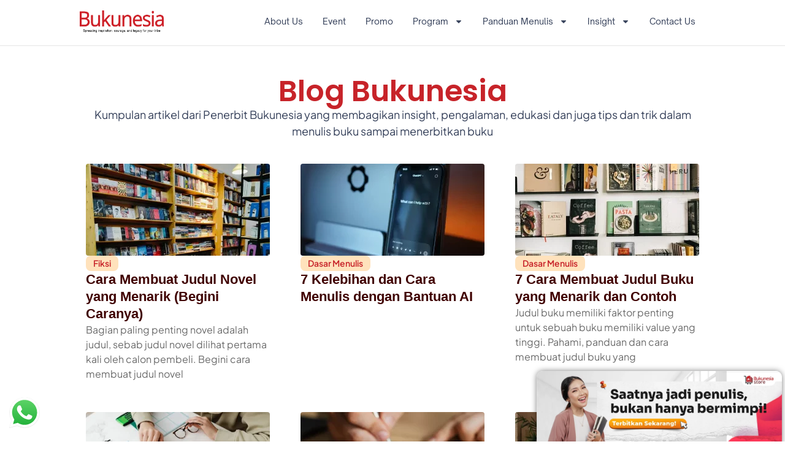

--- FILE ---
content_type: text/html; charset=UTF-8
request_url: https://bukunesia.com/blog/?e-page-4c1e381=5
body_size: 22326
content:
<!doctype html>
<html lang="id">
<head>
	<meta charset="UTF-8">
	<meta name="viewport" content="width=device-width, initial-scale=1">
	<link rel="profile" href="https://gmpg.org/xfn/11">
	<meta name='robots' content='index, follow, max-image-preview:large, max-snippet:-1, max-video-preview:-1' />

<!-- Google Tag Manager for WordPress by gtm4wp.com -->
<script data-cfasync="false" data-pagespeed-no-defer>
	var gtm4wp_datalayer_name = "dataLayer";
	var dataLayer = dataLayer || [];
</script>
<!-- End Google Tag Manager for WordPress by gtm4wp.com -->
	<!-- This site is optimized with the Yoast SEO plugin v26.8 - https://yoast.com/product/yoast-seo-wordpress/ -->
	<title>Blog - Penerbit Bukunesia</title>
	<meta name="description" content="Temukan informasi tentang semua artikel penting hanya di blog Penerbit Bukunesia, tempat menerbitkan buku fiksi dan nonfiksi, umum, novel, dsb." />
	<link rel="canonical" href="https://bukunesia.com/blog/" />
	<meta property="og:locale" content="id_ID" />
	<meta property="og:type" content="article" />
	<meta property="og:title" content="Blog - Penerbit Bukunesia" />
	<meta property="og:description" content="Temukan informasi tentang semua artikel penting hanya di blog Penerbit Bukunesia, tempat menerbitkan buku fiksi dan nonfiksi, umum, novel, dsb." />
	<meta property="og:url" content="https://bukunesia.com/blog/" />
	<meta property="og:site_name" content="Penerbit Bukunesia" />
	<meta property="article:modified_time" content="2024-05-13T15:00:36+00:00" />
	<meta name="twitter:card" content="summary_large_image" />
	<meta name="twitter:site" content="@bukunesia" />
	<meta name="twitter:label1" content="Estimasi waktu membaca" />
	<meta name="twitter:data1" content="17 menit" />
	<script type="application/ld+json" class="yoast-schema-graph">{"@context":"https://schema.org","@graph":[{"@type":"WebPage","@id":"https://bukunesia.com/blog/","url":"https://bukunesia.com/blog/","name":"Blog - Penerbit Bukunesia","isPartOf":{"@id":"https://bukunesia.com/#website"},"datePublished":"2021-07-23T03:24:16+00:00","dateModified":"2024-05-13T15:00:36+00:00","description":"Temukan informasi tentang semua artikel penting hanya di blog Penerbit Bukunesia, tempat menerbitkan buku fiksi dan nonfiksi, umum, novel, dsb.","breadcrumb":{"@id":"https://bukunesia.com/blog/#breadcrumb"},"inLanguage":"id","potentialAction":[{"@type":"ReadAction","target":["https://bukunesia.com/blog/"]}]},{"@type":"BreadcrumbList","@id":"https://bukunesia.com/blog/#breadcrumb","itemListElement":[{"@type":"ListItem","position":1,"name":"Beranda","item":"https://bukunesia.com/"},{"@type":"ListItem","position":2,"name":"Blog"}]},{"@type":"WebSite","@id":"https://bukunesia.com/#website","url":"https://bukunesia.com/","name":"Penerbit Bukunesia","description":"Spreading Inspiration, Courage, and Legacy for your Tribe","publisher":{"@id":"https://bukunesia.com/#organization"},"potentialAction":[{"@type":"SearchAction","target":{"@type":"EntryPoint","urlTemplate":"https://bukunesia.com/?s={search_term_string}"},"query-input":{"@type":"PropertyValueSpecification","valueRequired":true,"valueName":"search_term_string"}}],"inLanguage":"id"},{"@type":"Organization","@id":"https://bukunesia.com/#organization","name":"Penerbit Bukunesia","url":"https://bukunesia.com/","logo":{"@type":"ImageObject","inLanguage":"id","@id":"https://bukunesia.com/#/schema/logo/image/","url":"https://bukunesia.com/wp-content/uploads/2021/10/logo-penerbit-bukunesia.png","contentUrl":"https://bukunesia.com/wp-content/uploads/2021/10/logo-penerbit-bukunesia.png","width":164,"height":164,"caption":"Penerbit Bukunesia"},"image":{"@id":"https://bukunesia.com/#/schema/logo/image/"},"sameAs":["https://x.com/bukunesia","https://www.instagram.com/penerbitbukunesia/"]}]}</script>
	<!-- / Yoast SEO plugin. -->


<link rel='dns-prefetch' href='//kit.fontawesome.com' />
<link rel='dns-prefetch' href='//cdn.openshareweb.com' />
<link rel='dns-prefetch' href='//cdn.shareaholic.net' />
<link rel='dns-prefetch' href='//www.shareaholic.net' />
<link rel='dns-prefetch' href='//analytics.shareaholic.com' />
<link rel='dns-prefetch' href='//recs.shareaholic.com' />
<link rel='dns-prefetch' href='//partner.shareaholic.com' />
<link rel="alternate" type="application/rss+xml" title="Penerbit Bukunesia &raquo; Feed" href="https://bukunesia.com/feed/" />
<link rel="alternate" type="application/rss+xml" title="Penerbit Bukunesia &raquo; Umpan Komentar" href="https://bukunesia.com/comments/feed/" />
<link rel="alternate" title="oEmbed (JSON)" type="application/json+oembed" href="https://bukunesia.com/wp-json/oembed/1.0/embed?url=https%3A%2F%2Fbukunesia.com%2Fblog%2F" />
<link rel="alternate" title="oEmbed (XML)" type="text/xml+oembed" href="https://bukunesia.com/wp-json/oembed/1.0/embed?url=https%3A%2F%2Fbukunesia.com%2Fblog%2F&#038;format=xml" />
<!-- Shareaholic - https://www.shareaholic.com -->
<link rel='preload' href='//cdn.shareaholic.net/assets/pub/shareaholic.js' as='script'/>
<script data-no-minify='1' data-cfasync='false'>
_SHR_SETTINGS = {"endpoints":{"local_recs_url":"https:\/\/bukunesia.com\/wp-admin\/admin-ajax.php?action=shareaholic_permalink_related","ajax_url":"https:\/\/bukunesia.com\/wp-admin\/admin-ajax.php"},"site_id":"fefed74853ee45696638be2f321e6f57","url_components":{"year":"2021","monthnum":"07","day":"23","hour":"03","minute":"24","second":"16","post_id":"8","postname":"blog","category":"uncategorized"}};
</script>
<script data-no-minify='1' data-cfasync='false' src='//cdn.shareaholic.net/assets/pub/shareaholic.js' data-shr-siteid='fefed74853ee45696638be2f321e6f57' async ></script>

<!-- Shareaholic Content Tags -->
<meta name='shareaholic:site_name' content='Penerbit Bukunesia' />
<meta name='shareaholic:language' content='id' />
<meta name='shareaholic:url' content='https://bukunesia.com/blog/' />
<meta name='shareaholic:keywords' content='type:page' />
<meta name='shareaholic:article_published_time' content='2021-07-23T03:24:16+07:00' />
<meta name='shareaholic:article_modified_time' content='2024-05-13T22:00:36+07:00' />
<meta name='shareaholic:shareable_page' content='true' />
<meta name='shareaholic:article_author_name' content='Bukunesia' />
<meta name='shareaholic:site_id' content='fefed74853ee45696638be2f321e6f57' />
<meta name='shareaholic:wp_version' content='9.7.13' />

<!-- Shareaholic Content Tags End -->
<!-- bukunesia.com is managing ads with Advanced Ads 2.0.16 – https://wpadvancedads.com/ --><script id="bukun-ready">
			window.advanced_ads_ready=function(e,a){a=a||"complete";var d=function(e){return"interactive"===a?"loading"!==e:"complete"===e};d(document.readyState)?e():document.addEventListener("readystatechange",(function(a){d(a.target.readyState)&&e()}),{once:"interactive"===a})},window.advanced_ads_ready_queue=window.advanced_ads_ready_queue||[];		</script>
		<style id='wp-img-auto-sizes-contain-inline-css'>
img:is([sizes=auto i],[sizes^="auto," i]){contain-intrinsic-size:3000px 1500px}
/*# sourceURL=wp-img-auto-sizes-contain-inline-css */
</style>
<link rel='stylesheet' id='ht_ctc_main_css-css' href='https://bukunesia.com/wp-content/plugins/click-to-chat-for-whatsapp/new/inc/assets/css/main.css?ver=4.36' media='all' />
<style id='wp-emoji-styles-inline-css'>

	img.wp-smiley, img.emoji {
		display: inline !important;
		border: none !important;
		box-shadow: none !important;
		height: 1em !important;
		width: 1em !important;
		margin: 0 0.07em !important;
		vertical-align: -0.1em !important;
		background: none !important;
		padding: 0 !important;
	}
/*# sourceURL=wp-emoji-styles-inline-css */
</style>
<style id='font-awesome-svg-styles-default-inline-css'>
.svg-inline--fa {
  display: inline-block;
  height: 1em;
  overflow: visible;
  vertical-align: -.125em;
}
/*# sourceURL=font-awesome-svg-styles-default-inline-css */
</style>
<link rel='stylesheet' id='font-awesome-svg-styles-css' href='https://bukunesia.com/wp-content/uploads/font-awesome/v6.2.1/css/svg-with-js.css' media='all' />
<style id='font-awesome-svg-styles-inline-css'>
   .wp-block-font-awesome-icon svg::before,
   .wp-rich-text-font-awesome-icon svg::before {content: unset;}
/*# sourceURL=font-awesome-svg-styles-inline-css */
</style>
<style id='global-styles-inline-css'>
:root{--wp--preset--aspect-ratio--square: 1;--wp--preset--aspect-ratio--4-3: 4/3;--wp--preset--aspect-ratio--3-4: 3/4;--wp--preset--aspect-ratio--3-2: 3/2;--wp--preset--aspect-ratio--2-3: 2/3;--wp--preset--aspect-ratio--16-9: 16/9;--wp--preset--aspect-ratio--9-16: 9/16;--wp--preset--color--black: #000000;--wp--preset--color--cyan-bluish-gray: #abb8c3;--wp--preset--color--white: #ffffff;--wp--preset--color--pale-pink: #f78da7;--wp--preset--color--vivid-red: #cf2e2e;--wp--preset--color--luminous-vivid-orange: #ff6900;--wp--preset--color--luminous-vivid-amber: #fcb900;--wp--preset--color--light-green-cyan: #7bdcb5;--wp--preset--color--vivid-green-cyan: #00d084;--wp--preset--color--pale-cyan-blue: #8ed1fc;--wp--preset--color--vivid-cyan-blue: #0693e3;--wp--preset--color--vivid-purple: #9b51e0;--wp--preset--gradient--vivid-cyan-blue-to-vivid-purple: linear-gradient(135deg,rgb(6,147,227) 0%,rgb(155,81,224) 100%);--wp--preset--gradient--light-green-cyan-to-vivid-green-cyan: linear-gradient(135deg,rgb(122,220,180) 0%,rgb(0,208,130) 100%);--wp--preset--gradient--luminous-vivid-amber-to-luminous-vivid-orange: linear-gradient(135deg,rgb(252,185,0) 0%,rgb(255,105,0) 100%);--wp--preset--gradient--luminous-vivid-orange-to-vivid-red: linear-gradient(135deg,rgb(255,105,0) 0%,rgb(207,46,46) 100%);--wp--preset--gradient--very-light-gray-to-cyan-bluish-gray: linear-gradient(135deg,rgb(238,238,238) 0%,rgb(169,184,195) 100%);--wp--preset--gradient--cool-to-warm-spectrum: linear-gradient(135deg,rgb(74,234,220) 0%,rgb(151,120,209) 20%,rgb(207,42,186) 40%,rgb(238,44,130) 60%,rgb(251,105,98) 80%,rgb(254,248,76) 100%);--wp--preset--gradient--blush-light-purple: linear-gradient(135deg,rgb(255,206,236) 0%,rgb(152,150,240) 100%);--wp--preset--gradient--blush-bordeaux: linear-gradient(135deg,rgb(254,205,165) 0%,rgb(254,45,45) 50%,rgb(107,0,62) 100%);--wp--preset--gradient--luminous-dusk: linear-gradient(135deg,rgb(255,203,112) 0%,rgb(199,81,192) 50%,rgb(65,88,208) 100%);--wp--preset--gradient--pale-ocean: linear-gradient(135deg,rgb(255,245,203) 0%,rgb(182,227,212) 50%,rgb(51,167,181) 100%);--wp--preset--gradient--electric-grass: linear-gradient(135deg,rgb(202,248,128) 0%,rgb(113,206,126) 100%);--wp--preset--gradient--midnight: linear-gradient(135deg,rgb(2,3,129) 0%,rgb(40,116,252) 100%);--wp--preset--font-size--small: 13px;--wp--preset--font-size--medium: 20px;--wp--preset--font-size--large: 36px;--wp--preset--font-size--x-large: 42px;--wp--preset--spacing--20: 0.44rem;--wp--preset--spacing--30: 0.67rem;--wp--preset--spacing--40: 1rem;--wp--preset--spacing--50: 1.5rem;--wp--preset--spacing--60: 2.25rem;--wp--preset--spacing--70: 3.38rem;--wp--preset--spacing--80: 5.06rem;--wp--preset--shadow--natural: 6px 6px 9px rgba(0, 0, 0, 0.2);--wp--preset--shadow--deep: 12px 12px 50px rgba(0, 0, 0, 0.4);--wp--preset--shadow--sharp: 6px 6px 0px rgba(0, 0, 0, 0.2);--wp--preset--shadow--outlined: 6px 6px 0px -3px rgb(255, 255, 255), 6px 6px rgb(0, 0, 0);--wp--preset--shadow--crisp: 6px 6px 0px rgb(0, 0, 0);}:root { --wp--style--global--content-size: 800px;--wp--style--global--wide-size: 1200px; }:where(body) { margin: 0; }.wp-site-blocks > .alignleft { float: left; margin-right: 2em; }.wp-site-blocks > .alignright { float: right; margin-left: 2em; }.wp-site-blocks > .aligncenter { justify-content: center; margin-left: auto; margin-right: auto; }:where(.wp-site-blocks) > * { margin-block-start: 24px; margin-block-end: 0; }:where(.wp-site-blocks) > :first-child { margin-block-start: 0; }:where(.wp-site-blocks) > :last-child { margin-block-end: 0; }:root { --wp--style--block-gap: 24px; }:root :where(.is-layout-flow) > :first-child{margin-block-start: 0;}:root :where(.is-layout-flow) > :last-child{margin-block-end: 0;}:root :where(.is-layout-flow) > *{margin-block-start: 24px;margin-block-end: 0;}:root :where(.is-layout-constrained) > :first-child{margin-block-start: 0;}:root :where(.is-layout-constrained) > :last-child{margin-block-end: 0;}:root :where(.is-layout-constrained) > *{margin-block-start: 24px;margin-block-end: 0;}:root :where(.is-layout-flex){gap: 24px;}:root :where(.is-layout-grid){gap: 24px;}.is-layout-flow > .alignleft{float: left;margin-inline-start: 0;margin-inline-end: 2em;}.is-layout-flow > .alignright{float: right;margin-inline-start: 2em;margin-inline-end: 0;}.is-layout-flow > .aligncenter{margin-left: auto !important;margin-right: auto !important;}.is-layout-constrained > .alignleft{float: left;margin-inline-start: 0;margin-inline-end: 2em;}.is-layout-constrained > .alignright{float: right;margin-inline-start: 2em;margin-inline-end: 0;}.is-layout-constrained > .aligncenter{margin-left: auto !important;margin-right: auto !important;}.is-layout-constrained > :where(:not(.alignleft):not(.alignright):not(.alignfull)){max-width: var(--wp--style--global--content-size);margin-left: auto !important;margin-right: auto !important;}.is-layout-constrained > .alignwide{max-width: var(--wp--style--global--wide-size);}body .is-layout-flex{display: flex;}.is-layout-flex{flex-wrap: wrap;align-items: center;}.is-layout-flex > :is(*, div){margin: 0;}body .is-layout-grid{display: grid;}.is-layout-grid > :is(*, div){margin: 0;}body{padding-top: 0px;padding-right: 0px;padding-bottom: 0px;padding-left: 0px;}a:where(:not(.wp-element-button)){text-decoration: underline;}:root :where(.wp-element-button, .wp-block-button__link){background-color: #32373c;border-width: 0;color: #fff;font-family: inherit;font-size: inherit;font-style: inherit;font-weight: inherit;letter-spacing: inherit;line-height: inherit;padding-top: calc(0.667em + 2px);padding-right: calc(1.333em + 2px);padding-bottom: calc(0.667em + 2px);padding-left: calc(1.333em + 2px);text-decoration: none;text-transform: inherit;}.has-black-color{color: var(--wp--preset--color--black) !important;}.has-cyan-bluish-gray-color{color: var(--wp--preset--color--cyan-bluish-gray) !important;}.has-white-color{color: var(--wp--preset--color--white) !important;}.has-pale-pink-color{color: var(--wp--preset--color--pale-pink) !important;}.has-vivid-red-color{color: var(--wp--preset--color--vivid-red) !important;}.has-luminous-vivid-orange-color{color: var(--wp--preset--color--luminous-vivid-orange) !important;}.has-luminous-vivid-amber-color{color: var(--wp--preset--color--luminous-vivid-amber) !important;}.has-light-green-cyan-color{color: var(--wp--preset--color--light-green-cyan) !important;}.has-vivid-green-cyan-color{color: var(--wp--preset--color--vivid-green-cyan) !important;}.has-pale-cyan-blue-color{color: var(--wp--preset--color--pale-cyan-blue) !important;}.has-vivid-cyan-blue-color{color: var(--wp--preset--color--vivid-cyan-blue) !important;}.has-vivid-purple-color{color: var(--wp--preset--color--vivid-purple) !important;}.has-black-background-color{background-color: var(--wp--preset--color--black) !important;}.has-cyan-bluish-gray-background-color{background-color: var(--wp--preset--color--cyan-bluish-gray) !important;}.has-white-background-color{background-color: var(--wp--preset--color--white) !important;}.has-pale-pink-background-color{background-color: var(--wp--preset--color--pale-pink) !important;}.has-vivid-red-background-color{background-color: var(--wp--preset--color--vivid-red) !important;}.has-luminous-vivid-orange-background-color{background-color: var(--wp--preset--color--luminous-vivid-orange) !important;}.has-luminous-vivid-amber-background-color{background-color: var(--wp--preset--color--luminous-vivid-amber) !important;}.has-light-green-cyan-background-color{background-color: var(--wp--preset--color--light-green-cyan) !important;}.has-vivid-green-cyan-background-color{background-color: var(--wp--preset--color--vivid-green-cyan) !important;}.has-pale-cyan-blue-background-color{background-color: var(--wp--preset--color--pale-cyan-blue) !important;}.has-vivid-cyan-blue-background-color{background-color: var(--wp--preset--color--vivid-cyan-blue) !important;}.has-vivid-purple-background-color{background-color: var(--wp--preset--color--vivid-purple) !important;}.has-black-border-color{border-color: var(--wp--preset--color--black) !important;}.has-cyan-bluish-gray-border-color{border-color: var(--wp--preset--color--cyan-bluish-gray) !important;}.has-white-border-color{border-color: var(--wp--preset--color--white) !important;}.has-pale-pink-border-color{border-color: var(--wp--preset--color--pale-pink) !important;}.has-vivid-red-border-color{border-color: var(--wp--preset--color--vivid-red) !important;}.has-luminous-vivid-orange-border-color{border-color: var(--wp--preset--color--luminous-vivid-orange) !important;}.has-luminous-vivid-amber-border-color{border-color: var(--wp--preset--color--luminous-vivid-amber) !important;}.has-light-green-cyan-border-color{border-color: var(--wp--preset--color--light-green-cyan) !important;}.has-vivid-green-cyan-border-color{border-color: var(--wp--preset--color--vivid-green-cyan) !important;}.has-pale-cyan-blue-border-color{border-color: var(--wp--preset--color--pale-cyan-blue) !important;}.has-vivid-cyan-blue-border-color{border-color: var(--wp--preset--color--vivid-cyan-blue) !important;}.has-vivid-purple-border-color{border-color: var(--wp--preset--color--vivid-purple) !important;}.has-vivid-cyan-blue-to-vivid-purple-gradient-background{background: var(--wp--preset--gradient--vivid-cyan-blue-to-vivid-purple) !important;}.has-light-green-cyan-to-vivid-green-cyan-gradient-background{background: var(--wp--preset--gradient--light-green-cyan-to-vivid-green-cyan) !important;}.has-luminous-vivid-amber-to-luminous-vivid-orange-gradient-background{background: var(--wp--preset--gradient--luminous-vivid-amber-to-luminous-vivid-orange) !important;}.has-luminous-vivid-orange-to-vivid-red-gradient-background{background: var(--wp--preset--gradient--luminous-vivid-orange-to-vivid-red) !important;}.has-very-light-gray-to-cyan-bluish-gray-gradient-background{background: var(--wp--preset--gradient--very-light-gray-to-cyan-bluish-gray) !important;}.has-cool-to-warm-spectrum-gradient-background{background: var(--wp--preset--gradient--cool-to-warm-spectrum) !important;}.has-blush-light-purple-gradient-background{background: var(--wp--preset--gradient--blush-light-purple) !important;}.has-blush-bordeaux-gradient-background{background: var(--wp--preset--gradient--blush-bordeaux) !important;}.has-luminous-dusk-gradient-background{background: var(--wp--preset--gradient--luminous-dusk) !important;}.has-pale-ocean-gradient-background{background: var(--wp--preset--gradient--pale-ocean) !important;}.has-electric-grass-gradient-background{background: var(--wp--preset--gradient--electric-grass) !important;}.has-midnight-gradient-background{background: var(--wp--preset--gradient--midnight) !important;}.has-small-font-size{font-size: var(--wp--preset--font-size--small) !important;}.has-medium-font-size{font-size: var(--wp--preset--font-size--medium) !important;}.has-large-font-size{font-size: var(--wp--preset--font-size--large) !important;}.has-x-large-font-size{font-size: var(--wp--preset--font-size--x-large) !important;}
:root :where(.wp-block-pullquote){font-size: 1.5em;line-height: 1.6;}
/*# sourceURL=global-styles-inline-css */
</style>
<style id='hide_field_class_style-inline-css'>
.cfef-hidden , .cfef-hidden-step-field {
					display: none !important;
			 	}
.cfef-hidden {
					display: none !important;
			 	}
/*# sourceURL=hide_field_class_style-inline-css */
</style>
<link rel='stylesheet' id='formcraft-common-css' href='https://bukunesia.com/wp-content/plugins/formcraft3/dist/formcraft-common.css?ver=3.9.7' media='all' />
<link rel='stylesheet' id='formcraft-form-css' href='https://bukunesia.com/wp-content/plugins/formcraft3/dist/form.css?ver=3.9.7' media='all' />
<link rel='stylesheet' id='hello-elementor-css' href='https://bukunesia.com/wp-content/themes/hello-elementor/assets/css/reset.css?ver=3.4.6' media='all' />
<link rel='stylesheet' id='hello-elementor-theme-style-css' href='https://bukunesia.com/wp-content/themes/hello-elementor/assets/css/theme.css?ver=3.4.6' media='all' />
<link rel='stylesheet' id='hello-elementor-header-footer-css' href='https://bukunesia.com/wp-content/themes/hello-elementor/assets/css/header-footer.css?ver=3.4.6' media='all' />
<link rel='stylesheet' id='elementor-frontend-css' href='https://bukunesia.com/wp-content/uploads/elementor/css/custom-frontend.min.css?ver=1769401409' media='all' />
<link rel='stylesheet' id='elementor-post-25-css' href='https://bukunesia.com/wp-content/uploads/elementor/css/post-25.css?ver=1769401409' media='all' />
<link rel='stylesheet' id='dflip-style-css' href='https://bukunesia.com/wp-content/plugins/3d-flipbook-dflip-lite/assets/css/dflip.min.css?ver=2.4.20' media='all' />
<link rel='stylesheet' id='widget-image-css' href='https://bukunesia.com/wp-content/plugins/elementor/assets/css/widget-image.min.css?ver=3.34.2' media='all' />
<link rel='stylesheet' id='widget-nav-menu-css' href='https://bukunesia.com/wp-content/uploads/elementor/css/custom-pro-widget-nav-menu.min.css?ver=1769401409' media='all' />
<link rel='stylesheet' id='widget-heading-css' href='https://bukunesia.com/wp-content/plugins/elementor/assets/css/widget-heading.min.css?ver=3.34.2' media='all' />
<link rel='stylesheet' id='widget-icon-list-css' href='https://bukunesia.com/wp-content/uploads/elementor/css/custom-widget-icon-list.min.css?ver=1769401409' media='all' />
<link rel='stylesheet' id='widget-social-icons-css' href='https://bukunesia.com/wp-content/plugins/elementor/assets/css/widget-social-icons.min.css?ver=3.34.2' media='all' />
<link rel='stylesheet' id='e-apple-webkit-css' href='https://bukunesia.com/wp-content/uploads/elementor/css/custom-apple-webkit.min.css?ver=1769401409' media='all' />
<link rel='stylesheet' id='e-sticky-css' href='https://bukunesia.com/wp-content/plugins/elementor-pro/assets/css/modules/sticky.min.css?ver=3.34.2' media='all' />
<link rel='stylesheet' id='e-animation-fadeInUp-css' href='https://bukunesia.com/wp-content/plugins/elementor/assets/lib/animations/styles/fadeInUp.min.css?ver=3.34.2' media='all' />
<link rel='stylesheet' id='font-awesome-5-all-css' href='https://bukunesia.com/wp-content/plugins/elementor/assets/lib/font-awesome/css/all.min.css?ver=3.34.2' media='all' />
<link rel='stylesheet' id='font-awesome-4-shim-css' href='https://bukunesia.com/wp-content/plugins/elementor/assets/lib/font-awesome/css/v4-shims.min.css?ver=3.34.2' media='all' />
<link rel='stylesheet' id='widget-loop-common-css' href='https://bukunesia.com/wp-content/plugins/elementor-pro/assets/css/widget-loop-common.min.css?ver=3.34.2' media='all' />
<link rel='stylesheet' id='widget-loop-grid-css' href='https://bukunesia.com/wp-content/uploads/elementor/css/custom-pro-widget-loop-grid.min.css?ver=1769401409' media='all' />
<link rel='stylesheet' id='elementor-post-8-css' href='https://bukunesia.com/wp-content/uploads/elementor/css/post-8.css?ver=1769402174' media='all' />
<link rel='stylesheet' id='elementor-post-310-css' href='https://bukunesia.com/wp-content/uploads/elementor/css/post-310.css?ver=1769401409' media='all' />
<link rel='stylesheet' id='elementor-post-876-css' href='https://bukunesia.com/wp-content/uploads/elementor/css/post-876.css?ver=1769401409' media='all' />
<link rel='stylesheet' id='elementor-gf-local-roboto-css' href='https://bukunesia.com/wp-content/uploads/elementor/google-fonts/css/roboto.css?ver=1742227935' media='all' />
<link rel='stylesheet' id='elementor-gf-local-robotoslab-css' href='https://bukunesia.com/wp-content/uploads/elementor/google-fonts/css/robotoslab.css?ver=1742227937' media='all' />
<link rel='stylesheet' id='elementor-gf-local-poppins-css' href='https://bukunesia.com/wp-content/uploads/elementor/google-fonts/css/poppins.css?ver=1742227940' media='all' />
<link rel='stylesheet' id='elementor-gf-local-plusjakartasans-css' href='https://bukunesia.com/wp-content/uploads/elementor/google-fonts/css/plusjakartasans.css?ver=1742227964' media='all' />
<script src="https://bukunesia.com/wp-includes/js/jquery/jquery.min.js?ver=3.7.1" id="jquery-core-js"></script>
<script src="https://bukunesia.com/wp-includes/js/jquery/jquery-migrate.min.js?ver=3.4.1" id="jquery-migrate-js"></script>
<script defer crossorigin="anonymous" src="https://kit.fontawesome.com/52a17a886a.js" id="font-awesome-official-js"></script>
<script src="https://bukunesia.com/wp-content/plugins/elementor/assets/lib/font-awesome/js/v4-shims.min.js?ver=3.34.2" id="font-awesome-4-shim-js"></script>
<link rel="https://api.w.org/" href="https://bukunesia.com/wp-json/" /><link rel="alternate" title="JSON" type="application/json" href="https://bukunesia.com/wp-json/wp/v2/pages/8" /><link rel="EditURI" type="application/rsd+xml" title="RSD" href="https://bukunesia.com/xmlrpc.php?rsd" />
<meta name="generator" content="WordPress 6.9" />
<link rel='shortlink' href='https://bukunesia.com/?p=8' />
<!-- Google Tag Manager -->
                <script>(function(w,d,s,l,i){w[l]=w[l]||[];w[l].push({'gtm.start':
                new Date().getTime(),event:'gtm.js'});var f=d.getElementsByTagName(s)[0],
                j=d.createElement(s),dl=l!='dataLayer'?'&l='+l:'';j.async=true;j.src=
                'https://www.googletagmanager.com/gtm.js?id='+i+dl;f.parentNode.insertBefore(j,f);
                })(window,document,'script','dataLayer','GTM-56L8KCH');</script>
                <!-- End Google Tag Manager --><!-- Google Search Console -->
<meta name="google-site-verification" content="Zq4bbawov9mAGwiNJiPByZvhk_8X2GquKSKNwYaBDWM" />

<!-- FB Verification -->
<meta name="facebook-domain-verification" content="ajig6u6o3tvbf1m5btmaaor1q21ubb" />

<script>
    (function (c, s, q, u, a, r, e) {
        c.hj=c.hj||function(){(c.hj.q=c.hj.q||[]).push(arguments)};
        c._hjSettings = { hjid: a };
        r = s.getElementsByTagName('head')[0];
        e = s.createElement('script');
        e.async = true;
        e.src = q + c._hjSettings.hjid + u;
        r.appendChild(e);
    })(window, document, 'https://static.hj.contentsquare.net/c/csq-', '.js', 6543340);
</script>
<meta name="ti-site-data" content="eyJyIjoiMTowITc6MCEzMDowIiwibyI6Imh0dHBzOlwvXC9idWt1bmVzaWEuY29tXC93cC1hZG1pblwvYWRtaW4tYWpheC5waHA/YWN0aW9uPXRpX29ubGluZV91c2Vyc19nb29nbGUmYW1wO3A9JTJGYmxvZyUyRiUzRmUtcGFnZS00YzFlMzgxJTNENSZhbXA7X3dwbm9uY2U9NjdhZGNmNDhhYiJ9" />
<!-- Google Tag Manager for WordPress by gtm4wp.com -->
<!-- GTM Container placement set to automatic -->
<script data-cfasync="false" data-pagespeed-no-defer>
	var dataLayer_content = {"pagePostType":"page","pagePostType2":"single-page","pagePostAuthor":"Bukunesia"};
	dataLayer.push( dataLayer_content );
</script>
<script data-cfasync="false" data-pagespeed-no-defer>
(function(w,d,s,l,i){w[l]=w[l]||[];w[l].push({'gtm.start':
new Date().getTime(),event:'gtm.js'});var f=d.getElementsByTagName(s)[0],
j=d.createElement(s),dl=l!='dataLayer'?'&l='+l:'';j.async=true;j.src=
'//www.googletagmanager.com/gtm.js?id='+i+dl;f.parentNode.insertBefore(j,f);
})(window,document,'script','dataLayer','GTM-56L8KCH');
</script>
<!-- End Google Tag Manager for WordPress by gtm4wp.com --><meta name="generator" content="Elementor 3.34.2; features: e_font_icon_svg, additional_custom_breakpoints; settings: css_print_method-external, google_font-enabled, font_display-swap">
			<style>
				.e-con.e-parent:nth-of-type(n+4):not(.e-lazyloaded):not(.e-no-lazyload),
				.e-con.e-parent:nth-of-type(n+4):not(.e-lazyloaded):not(.e-no-lazyload) * {
					background-image: none !important;
				}
				@media screen and (max-height: 1024px) {
					.e-con.e-parent:nth-of-type(n+3):not(.e-lazyloaded):not(.e-no-lazyload),
					.e-con.e-parent:nth-of-type(n+3):not(.e-lazyloaded):not(.e-no-lazyload) * {
						background-image: none !important;
					}
				}
				@media screen and (max-height: 640px) {
					.e-con.e-parent:nth-of-type(n+2):not(.e-lazyloaded):not(.e-no-lazyload),
					.e-con.e-parent:nth-of-type(n+2):not(.e-lazyloaded):not(.e-no-lazyload) * {
						background-image: none !important;
					}
				}
			</style>
			<link rel="icon" href="https://bukunesia.com/wp-content/uploads/2021/11/cropped-fav-bukunesia-32x32.png" sizes="32x32" />
<link rel="icon" href="https://bukunesia.com/wp-content/uploads/2021/11/cropped-fav-bukunesia-192x192.png" sizes="192x192" />
<link rel="apple-touch-icon" href="https://bukunesia.com/wp-content/uploads/2021/11/cropped-fav-bukunesia-180x180.png" />
<meta name="msapplication-TileImage" content="https://bukunesia.com/wp-content/uploads/2021/11/cropped-fav-bukunesia-270x270.png" />
</head>
<body class="wp-singular page-template page-template-elementor_header_footer page page-id-8 wp-custom-logo wp-embed-responsive wp-theme-hello-elementor hello-elementor-default elementor-default elementor-template-full-width elementor-kit-25 elementor-page elementor-page-8 aa-prefix-bukun-">

<!-- Google Tag Manager (noscript) -->
<noscript><iframe src='https://www.googletagmanager.com/ns.html?id=GTM-56L8KCH' height='0' width='0' style='display:none;visibility:hidden'></iframe></noscript>
<!-- End Google Tag Manager (noscript) -->
<!-- GTM Container placement set to automatic -->
<!-- Google Tag Manager (noscript) -->
				<noscript><iframe src="https://www.googletagmanager.com/ns.html?id=GTM-56L8KCH" height="0" width="0" style="display:none;visibility:hidden" aria-hidden="true"></iframe></noscript>
<!-- End Google Tag Manager (noscript) -->
<a class="skip-link screen-reader-text" href="#content">Lewati ke konten</a>

		<header data-elementor-type="header" data-elementor-id="310" class="elementor elementor-310 elementor-location-header" data-elementor-post-type="elementor_library">
			<div class="elementor-element elementor-element-8ce8bca e-flex e-con-boxed e-con e-parent" data-id="8ce8bca" data-element_type="container" data-settings="{&quot;background_background&quot;:&quot;classic&quot;}">
					<div class="e-con-inner">
				<div class="elementor-element elementor-element-5b1d091 elementor-widget__width-initial elementor-widget-mobile__width-initial elementor-widget elementor-widget-image" data-id="5b1d091" data-element_type="widget" data-widget_type="image.default">
				<div class="elementor-widget-container">
																<a href="https://bukunesia.com/">
							<img fetchpriority="high" width="449" height="120" src="https://bukunesia.com/wp-content/uploads/2021/08/Logo-Bukunesia-Blog-1.png" class="attachment-large size-large wp-image-10817" alt="Logo Bukunesia - Blog" srcset="https://bukunesia.com/wp-content/uploads/2021/08/Logo-Bukunesia-Blog-1.png 449w, https://bukunesia.com/wp-content/uploads/2021/08/Logo-Bukunesia-Blog-1-300x80.png 300w" sizes="(max-width: 449px) 100vw, 449px" />								</a>
															</div>
				</div>
				<div class="elementor-element elementor-element-aca77c8 elementor-nav-menu--stretch elementor-nav-menu__align-end elementor-nav-menu--dropdown-tablet elementor-nav-menu__text-align-aside elementor-nav-menu--toggle elementor-nav-menu--burger elementor-widget elementor-widget-nav-menu" data-id="aca77c8" data-element_type="widget" data-settings="{&quot;full_width&quot;:&quot;stretch&quot;,&quot;layout&quot;:&quot;horizontal&quot;,&quot;submenu_icon&quot;:{&quot;value&quot;:&quot;&lt;svg aria-hidden=\&quot;true\&quot; class=\&quot;e-font-icon-svg e-fas-caret-down\&quot; viewBox=\&quot;0 0 320 512\&quot; xmlns=\&quot;http:\/\/www.w3.org\/2000\/svg\&quot;&gt;&lt;path d=\&quot;M31.3 192h257.3c17.8 0 26.7 21.5 14.1 34.1L174.1 354.8c-7.8 7.8-20.5 7.8-28.3 0L17.2 226.1C4.6 213.5 13.5 192 31.3 192z\&quot;&gt;&lt;\/path&gt;&lt;\/svg&gt;&quot;,&quot;library&quot;:&quot;fa-solid&quot;},&quot;toggle&quot;:&quot;burger&quot;}" data-widget_type="nav-menu.default">
				<div class="elementor-widget-container">
								<nav aria-label="Menu" class="elementor-nav-menu--main elementor-nav-menu__container elementor-nav-menu--layout-horizontal e--pointer-underline e--animation-fade">
				<ul id="menu-1-aca77c8" class="elementor-nav-menu"><li class="menu-item menu-item-type-custom menu-item-object-custom menu-item-15148"><a href="https://bukunesia.com/tentang-kami/" class="elementor-item">About Us</a></li>
<li class="menu-item menu-item-type-custom menu-item-object-custom menu-item-15005"><a href="https://bukunesiastore.com/event/" class="elementor-item">Event</a></li>
<li class="menu-item menu-item-type-custom menu-item-object-custom menu-item-18276"><a href="https://bukunesia.com/promo/" class="elementor-item">Promo</a></li>
<li class="menu-item menu-item-type-custom menu-item-object-custom menu-item-has-children menu-item-15006"><a href="#" class="elementor-item elementor-item-anchor">Program</a>
<ul class="sub-menu elementor-nav-menu--dropdown">
	<li class="menu-item menu-item-type-custom menu-item-object-custom menu-item-10535"><a href="https://bukunesia.com/collaborative-publishing/" class="elementor-sub-item">Collaborative Publishing</a></li>
	<li class="menu-item menu-item-type-custom menu-item-object-custom menu-item-17099"><a href="https://bukunesia.com/kirim-naskah/" class="elementor-sub-item">Kirim Naskah</a></li>
</ul>
</li>
<li class="menu-item menu-item-type-custom menu-item-object-custom menu-item-has-children menu-item-15007"><a href="#" class="elementor-item elementor-item-anchor">Panduan Menulis</a>
<ul class="sub-menu elementor-nav-menu--dropdown">
	<li class="menu-item menu-item-type-post_type menu-item-object-page menu-item-5966"><a href="https://bukunesia.com/ebook-cara-menerbitkan-buku/" class="elementor-sub-item">Ebook Cara Menerbitkan Buku 4 Minggu!</a></li>
	<li class="menu-item menu-item-type-post_type menu-item-object-page menu-item-4925"><a href="https://bukunesia.com/ebook-tips-menulis-novel/" class="elementor-sub-item">Ebook Nulis Novel Best Seller dan Viral</a></li>
	<li class="menu-item menu-item-type-post_type menu-item-object-page menu-item-4962"><a href="https://bukunesia.com/ebook-biografi/" class="elementor-sub-item">Ebook Panduan Menyusun Naskah Biografi</a></li>
	<li class="menu-item menu-item-type-post_type menu-item-object-page menu-item-5970"><a href="https://bukunesia.com/ebook-tips-menulis-kumpulan-quotes/" class="elementor-sub-item">Panduan Bikin Buku Quotes Seperti NKCTHI</a></li>
</ul>
</li>
<li class="menu-item menu-item-type-custom menu-item-object-custom current-menu-ancestor current-menu-parent menu-item-has-children menu-item-15008"><a href="#" class="elementor-item elementor-item-anchor">Insight</a>
<ul class="sub-menu elementor-nav-menu--dropdown">
	<li class="menu-item menu-item-type-custom menu-item-object-custom menu-item-15267"><a href="https://bukunesia.com/tokoh/" class="elementor-sub-item">Profil Penulis Bukunesia</a></li>
	<li class="menu-item menu-item-type-post_type_archive menu-item-object-ulasan menu-item-15436"><a href="https://bukunesia.com/ulasan/" class="elementor-sub-item">Ulasan Buku Bukunesia</a></li>
	<li class="menu-item menu-item-type-post_type menu-item-object-page current-menu-item page_item page-item-8 current_page_item menu-item-1289"><a href="https://bukunesia.com/blog/" aria-current="page" class="elementor-sub-item elementor-item-active">Blog</a></li>
</ul>
</li>
<li class="menu-item menu-item-type-post_type menu-item-object-page menu-item-15010"><a href="https://bukunesia.com/contact-us/" class="elementor-item">Contact Us</a></li>
</ul>			</nav>
					<div class="elementor-menu-toggle" role="button" tabindex="0" aria-label="Menu Toggle" aria-expanded="false">
			<span class="elementor-menu-toggle__icon--open"><svg xmlns="http://www.w3.org/2000/svg" xmlns:xlink="http://www.w3.org/1999/xlink" fill="#000000" height="800px" width="800px" id="Layer_1" viewBox="0 0 297 297" xml:space="preserve"><g>	<g>		<g>			<path d="M279.368,24.726H102.992c-9.722,0-17.632,7.91-17.632,17.632V67.92c0,9.722,7.91,17.632,17.632,17.632h176.376    c9.722,0,17.632-7.91,17.632-17.632V42.358C297,32.636,289.09,24.726,279.368,24.726z"></path>			<path d="M279.368,118.087H102.992c-9.722,0-17.632,7.91-17.632,17.632v25.562c0,9.722,7.91,17.632,17.632,17.632h176.376    c9.722,0,17.632-7.91,17.632-17.632v-25.562C297,125.997,289.09,118.087,279.368,118.087z"></path>			<path d="M279.368,211.448H102.992c-9.722,0-17.632,7.91-17.632,17.633v25.561c0,9.722,7.91,17.632,17.632,17.632h176.376    c9.722,0,17.632-7.91,17.632-17.632v-25.561C297,219.358,289.09,211.448,279.368,211.448z"></path>			<path d="M45.965,24.726H17.632C7.91,24.726,0,32.636,0,42.358V67.92c0,9.722,7.91,17.632,17.632,17.632h28.333    c9.722,0,17.632-7.91,17.632-17.632V42.358C63.597,32.636,55.687,24.726,45.965,24.726z"></path>			<path d="M45.965,118.087H17.632C7.91,118.087,0,125.997,0,135.719v25.562c0,9.722,7.91,17.632,17.632,17.632h28.333    c9.722,0,17.632-7.91,17.632-17.632v-25.562C63.597,125.997,55.687,118.087,45.965,118.087z"></path>			<path d="M45.965,211.448H17.632C7.91,211.448,0,219.358,0,229.081v25.561c0,9.722,7.91,17.632,17.632,17.632h28.333    c9.722,0,17.632-7.91,17.632-17.632v-25.561C63.597,219.358,55.687,211.448,45.965,211.448z"></path>		</g>	</g></g></svg></span><span class="elementor-menu-toggle__icon--close"><svg xmlns="http://www.w3.org/2000/svg" width="800px" height="800px" viewBox="0 0 24 24" fill="none"><path d="M19 5L5 19M5 5L9.5 9.5M12 12L19 19" stroke="#000000" stroke-width="1.5" stroke-linecap="round" stroke-linejoin="round"></path></svg></span>		</div>
					<nav class="elementor-nav-menu--dropdown elementor-nav-menu__container" aria-hidden="true">
				<ul id="menu-2-aca77c8" class="elementor-nav-menu"><li class="menu-item menu-item-type-custom menu-item-object-custom menu-item-15148"><a href="https://bukunesia.com/tentang-kami/" class="elementor-item" tabindex="-1">About Us</a></li>
<li class="menu-item menu-item-type-custom menu-item-object-custom menu-item-15005"><a href="https://bukunesiastore.com/event/" class="elementor-item" tabindex="-1">Event</a></li>
<li class="menu-item menu-item-type-custom menu-item-object-custom menu-item-18276"><a href="https://bukunesia.com/promo/" class="elementor-item" tabindex="-1">Promo</a></li>
<li class="menu-item menu-item-type-custom menu-item-object-custom menu-item-has-children menu-item-15006"><a href="#" class="elementor-item elementor-item-anchor" tabindex="-1">Program</a>
<ul class="sub-menu elementor-nav-menu--dropdown">
	<li class="menu-item menu-item-type-custom menu-item-object-custom menu-item-10535"><a href="https://bukunesia.com/collaborative-publishing/" class="elementor-sub-item" tabindex="-1">Collaborative Publishing</a></li>
	<li class="menu-item menu-item-type-custom menu-item-object-custom menu-item-17099"><a href="https://bukunesia.com/kirim-naskah/" class="elementor-sub-item" tabindex="-1">Kirim Naskah</a></li>
</ul>
</li>
<li class="menu-item menu-item-type-custom menu-item-object-custom menu-item-has-children menu-item-15007"><a href="#" class="elementor-item elementor-item-anchor" tabindex="-1">Panduan Menulis</a>
<ul class="sub-menu elementor-nav-menu--dropdown">
	<li class="menu-item menu-item-type-post_type menu-item-object-page menu-item-5966"><a href="https://bukunesia.com/ebook-cara-menerbitkan-buku/" class="elementor-sub-item" tabindex="-1">Ebook Cara Menerbitkan Buku 4 Minggu!</a></li>
	<li class="menu-item menu-item-type-post_type menu-item-object-page menu-item-4925"><a href="https://bukunesia.com/ebook-tips-menulis-novel/" class="elementor-sub-item" tabindex="-1">Ebook Nulis Novel Best Seller dan Viral</a></li>
	<li class="menu-item menu-item-type-post_type menu-item-object-page menu-item-4962"><a href="https://bukunesia.com/ebook-biografi/" class="elementor-sub-item" tabindex="-1">Ebook Panduan Menyusun Naskah Biografi</a></li>
	<li class="menu-item menu-item-type-post_type menu-item-object-page menu-item-5970"><a href="https://bukunesia.com/ebook-tips-menulis-kumpulan-quotes/" class="elementor-sub-item" tabindex="-1">Panduan Bikin Buku Quotes Seperti NKCTHI</a></li>
</ul>
</li>
<li class="menu-item menu-item-type-custom menu-item-object-custom current-menu-ancestor current-menu-parent menu-item-has-children menu-item-15008"><a href="#" class="elementor-item elementor-item-anchor" tabindex="-1">Insight</a>
<ul class="sub-menu elementor-nav-menu--dropdown">
	<li class="menu-item menu-item-type-custom menu-item-object-custom menu-item-15267"><a href="https://bukunesia.com/tokoh/" class="elementor-sub-item" tabindex="-1">Profil Penulis Bukunesia</a></li>
	<li class="menu-item menu-item-type-post_type_archive menu-item-object-ulasan menu-item-15436"><a href="https://bukunesia.com/ulasan/" class="elementor-sub-item" tabindex="-1">Ulasan Buku Bukunesia</a></li>
	<li class="menu-item menu-item-type-post_type menu-item-object-page current-menu-item page_item page-item-8 current_page_item menu-item-1289"><a href="https://bukunesia.com/blog/" aria-current="page" class="elementor-sub-item elementor-item-active" tabindex="-1">Blog</a></li>
</ul>
</li>
<li class="menu-item menu-item-type-post_type menu-item-object-page menu-item-15010"><a href="https://bukunesia.com/contact-us/" class="elementor-item" tabindex="-1">Contact Us</a></li>
</ul>			</nav>
						</div>
				</div>
					</div>
				</div>
				</header>
		<div style='display:none;' class='shareaholic-canvas' data-app='share_buttons' data-title='Blog' data-link='https://bukunesia.com/blog/' data-app-id-name='page_above_content'></div>		<div data-elementor-type="wp-page" data-elementor-id="8" class="elementor elementor-8" data-elementor-post-type="page">
				<div class="elementor-element elementor-element-ccff549 e-flex e-con-boxed e-con e-parent" data-id="ccff549" data-element_type="container">
					<div class="e-con-inner">
		<div class="elementor-element elementor-element-de4ca14 e-con-full e-flex e-con e-child" data-id="de4ca14" data-element_type="container">
				<div class="elementor-element elementor-element-5636a08 elementor-widget elementor-widget-heading" data-id="5636a08" data-element_type="widget" data-widget_type="heading.default">
				<div class="elementor-widget-container">
					<h1 class="elementor-heading-title elementor-size-default">Blog Bukunesia</h1>				</div>
				</div>
				<div class="elementor-element elementor-element-a72bc25 elementor-widget elementor-widget-text-editor" data-id="a72bc25" data-element_type="widget" data-widget_type="text-editor.default">
				<div class="elementor-widget-container">
									Kumpulan artikel dari Penerbit Bukunesia yang membagikan insight, pengalaman, edukasi dan juga tips dan trik dalam menulis buku sampai menerbitkan buku								</div>
				</div>
				</div>
					</div>
				</div>
		<div class="elementor-element elementor-element-6e598a1 e-flex e-con-boxed e-con e-parent" data-id="6e598a1" data-element_type="container">
					<div class="e-con-inner">
				<div class="elementor-element elementor-element-4c1e381 elementor-grid-3 elementor-grid-tablet-2 elementor-grid-mobile-1 elementor-widget elementor-widget-loop-grid" data-id="4c1e381" data-element_type="widget" data-settings="{&quot;template_id&quot;:12746,&quot;pagination_type&quot;:&quot;numbers&quot;,&quot;pagination_load_type&quot;:&quot;ajax&quot;,&quot;auto_scroll&quot;:&quot;yes&quot;,&quot;_skin&quot;:&quot;post&quot;,&quot;columns&quot;:&quot;3&quot;,&quot;columns_tablet&quot;:&quot;2&quot;,&quot;columns_mobile&quot;:&quot;1&quot;,&quot;edit_handle_selector&quot;:&quot;[data-elementor-type=\&quot;loop-item\&quot;]&quot;,&quot;row_gap&quot;:{&quot;unit&quot;:&quot;px&quot;,&quot;size&quot;:&quot;&quot;,&quot;sizes&quot;:[]},&quot;row_gap_laptop&quot;:{&quot;unit&quot;:&quot;px&quot;,&quot;size&quot;:&quot;&quot;,&quot;sizes&quot;:[]},&quot;row_gap_tablet&quot;:{&quot;unit&quot;:&quot;px&quot;,&quot;size&quot;:&quot;&quot;,&quot;sizes&quot;:[]},&quot;row_gap_mobile&quot;:{&quot;unit&quot;:&quot;px&quot;,&quot;size&quot;:&quot;&quot;,&quot;sizes&quot;:[]}}" data-widget_type="loop-grid.post">
				<div class="elementor-widget-container">
							<div class="elementor-loop-container elementor-grid" role="list">
		<style id="loop-12746">.elementor-12746 .elementor-element.elementor-element-d646c56{--display:flex;--flex-direction:column;--container-widget-width:100%;--container-widget-height:initial;--container-widget-flex-grow:0;--container-widget-align-self:initial;--flex-wrap-mobile:wrap;--gap:12px 12px;--row-gap:12px;--column-gap:12px;border-style:none;--border-style:none;}.elementor-widget-theme-post-featured-image .widget-image-caption{color:var( --e-global-color-text );font-family:var( --e-global-typography-text-font-family ), Sans-serif;font-weight:var( --e-global-typography-text-font-weight );}.elementor-12746 .elementor-element.elementor-element-961f805 img{width:1000%;border-radius:4px 4px 4px 4px;}.elementor-widget-post-info .elementor-icon-list-item:not(:last-child):after{border-color:var( --e-global-color-text );}.elementor-widget-post-info .elementor-icon-list-icon i{color:var( --e-global-color-primary );}.elementor-widget-post-info .elementor-icon-list-icon svg{fill:var( --e-global-color-primary );}.elementor-widget-post-info .elementor-icon-list-text, .elementor-widget-post-info .elementor-icon-list-text a{color:var( --e-global-color-secondary );}.elementor-widget-post-info .elementor-icon-list-item{font-family:var( --e-global-typography-text-font-family ), Sans-serif;font-weight:var( --e-global-typography-text-font-weight );}.elementor-12746 .elementor-element.elementor-element-5e6e7b8 > .elementor-widget-container{background-color:#FFE2BC;margin:0px 0px 0px 0px;padding:2px 12px 2px 12px;border-radius:8px 8px 8px 8px;}.elementor-12746 .elementor-element.elementor-element-5e6e7b8.elementor-element{--align-self:flex-start;}.elementor-12746 .elementor-element.elementor-element-5e6e7b8 .elementor-icon-list-items:not(.elementor-inline-items) .elementor-icon-list-item:not(:last-child){padding-bottom:calc(7px/2);}.elementor-12746 .elementor-element.elementor-element-5e6e7b8 .elementor-icon-list-items:not(.elementor-inline-items) .elementor-icon-list-item:not(:first-child){margin-top:calc(7px/2);}.elementor-12746 .elementor-element.elementor-element-5e6e7b8 .elementor-icon-list-items.elementor-inline-items .elementor-icon-list-item{margin-right:calc(7px/2);margin-left:calc(7px/2);}.elementor-12746 .elementor-element.elementor-element-5e6e7b8 .elementor-icon-list-items.elementor-inline-items{margin-right:calc(-7px/2);margin-left:calc(-7px/2);}body.rtl .elementor-12746 .elementor-element.elementor-element-5e6e7b8 .elementor-icon-list-items.elementor-inline-items .elementor-icon-list-item:after{left:calc(-7px/2);}body:not(.rtl) .elementor-12746 .elementor-element.elementor-element-5e6e7b8 .elementor-icon-list-items.elementor-inline-items .elementor-icon-list-item:after{right:calc(-7px/2);}.elementor-12746 .elementor-element.elementor-element-5e6e7b8 .elementor-icon-list-icon{width:14px;}.elementor-12746 .elementor-element.elementor-element-5e6e7b8 .elementor-icon-list-icon i{font-size:14px;}.elementor-12746 .elementor-element.elementor-element-5e6e7b8 .elementor-icon-list-icon svg{--e-icon-list-icon-size:14px;}.elementor-12746 .elementor-element.elementor-element-5e6e7b8 .elementor-icon-list-text, .elementor-12746 .elementor-element.elementor-element-5e6e7b8 .elementor-icon-list-text a{color:var( --e-global-color-primary );}.elementor-12746 .elementor-element.elementor-element-5e6e7b8 .elementor-icon-list-item{font-family:"Plus Jakarta Sans", Sans-serif;font-size:14px;font-weight:600;}.elementor-widget-theme-post-title .elementor-heading-title{font-family:var( --e-global-typography-primary-font-family ), Sans-serif;font-weight:var( --e-global-typography-primary-font-weight );color:var( --e-global-color-primary );}.elementor-12746 .elementor-element.elementor-element-903f5e7 .elementor-heading-title{font-family:"Helvetica", Sans-serif;font-size:22px;font-weight:600;line-height:1.3em;color:var( --e-global-color-ebb6a48 );}.elementor-widget-theme-post-excerpt .elementor-widget-container{font-family:var( --e-global-typography-text-font-family ), Sans-serif;font-weight:var( --e-global-typography-text-font-weight );color:var( --e-global-color-text );}.elementor-12746 .elementor-element.elementor-element-d21bf73 .elementor-widget-container{font-family:"Plus Jakarta Sans", Sans-serif;font-size:16px;font-weight:400;color:#6B6B6B;}</style>		<div data-elementor-type="loop-item" data-elementor-id="12746" class="elementor elementor-12746 e-loop-item e-loop-item-3179 post-3179 post type-post status-publish format-standard has-post-thumbnail hentry category-fiksi tag-menulis tag-novel" data-elementor-post-type="elementor_library" data-custom-edit-handle="1">
			<div class="elementor-element elementor-element-d646c56 e-flex e-con-boxed e-con e-parent" data-id="d646c56" data-element_type="container">
					<div class="e-con-inner">
				<div class="elementor-element elementor-element-961f805 elementor-widget elementor-widget-theme-post-featured-image elementor-widget-image" data-id="961f805" data-element_type="widget" data-widget_type="theme-post-featured-image.default">
				<div class="elementor-widget-container">
																<a href="https://bukunesia.com/cara-membuat-judul-novel/">
							<img decoding="async" src="https://bukunesia.com/wp-content/uploads/elementor/thumbs/cara-membuat-judul-novel-rfn39vtoeo83swlnqg8l5fixgdrmooikb4b8yp2od8.webp" title="cara-membuat-judul-novel" alt="cara membuat judul novel" loading="lazy" />								</a>
															</div>
				</div>
				<div class="elementor-element elementor-element-5e6e7b8 elementor-widget elementor-widget-post-info" data-id="5e6e7b8" data-element_type="widget" data-widget_type="post-info.default">
				<div class="elementor-widget-container">
							<ul class="elementor-inline-items elementor-icon-list-items elementor-post-info">
								<li class="elementor-icon-list-item elementor-repeater-item-7d99d72 elementor-inline-item" itemprop="about">
													<span class="elementor-icon-list-text elementor-post-info__item elementor-post-info__item--type-terms">
										<span class="elementor-post-info__terms-list">
				<a href="https://bukunesia.com/fiksi/" class="elementor-post-info__terms-list-item">Fiksi</a>				</span>
					</span>
								</li>
				</ul>
						</div>
				</div>
				<div class="elementor-element elementor-element-903f5e7 elementor-widget elementor-widget-theme-post-title elementor-page-title elementor-widget-heading" data-id="903f5e7" data-element_type="widget" data-widget_type="theme-post-title.default">
				<div class="elementor-widget-container">
					<h3 class="elementor-heading-title elementor-size-default"><a href="https://bukunesia.com/cara-membuat-judul-novel/">Cara Membuat Judul Novel yang Menarik (Begini Caranya)</a></h3>				</div>
				</div>
				<div class="elementor-element elementor-element-d21bf73 elementor-widget elementor-widget-theme-post-excerpt" data-id="d21bf73" data-element_type="widget" data-widget_type="theme-post-excerpt.default">
				<div class="elementor-widget-container">
					Bagian paling penting novel adalah judul, sebab judul novel dilihat pertama kali oleh calon pembeli. Begini cara membuat judul novel				</div>
				</div>
					</div>
				</div>
				</div>
				<div data-elementor-type="loop-item" data-elementor-id="12746" class="elementor elementor-12746 e-loop-item e-loop-item-18043 post-18043 post type-post status-publish format-standard has-post-thumbnail hentry category-dasar-menulis tag-ai tag-menulis" data-elementor-post-type="elementor_library" data-custom-edit-handle="1">
			<div class="elementor-element elementor-element-d646c56 e-flex e-con-boxed e-con e-parent" data-id="d646c56" data-element_type="container">
					<div class="e-con-inner">
				<div class="elementor-element elementor-element-961f805 elementor-widget elementor-widget-theme-post-featured-image elementor-widget-image" data-id="961f805" data-element_type="widget" data-widget_type="theme-post-featured-image.default">
				<div class="elementor-widget-container">
																<a href="https://bukunesia.com/menulis-dengan-bantuan-ai/">
							<img decoding="async" src="https://bukunesia.com/wp-content/uploads/elementor/thumbs/menulis-dengan-bantuan-ai-rflpej58nkiu9qg8bweo5zcuwstvl03b4y94zd26zg.webp" title="menulis-dengan-bantuan-ai" alt="menulis dengan bantuan ai" loading="lazy" />								</a>
															</div>
				</div>
				<div class="elementor-element elementor-element-5e6e7b8 elementor-widget elementor-widget-post-info" data-id="5e6e7b8" data-element_type="widget" data-widget_type="post-info.default">
				<div class="elementor-widget-container">
							<ul class="elementor-inline-items elementor-icon-list-items elementor-post-info">
								<li class="elementor-icon-list-item elementor-repeater-item-7d99d72 elementor-inline-item" itemprop="about">
													<span class="elementor-icon-list-text elementor-post-info__item elementor-post-info__item--type-terms">
										<span class="elementor-post-info__terms-list">
				<a href="https://bukunesia.com/dasar-menulis/" class="elementor-post-info__terms-list-item">Dasar Menulis</a>				</span>
					</span>
								</li>
				</ul>
						</div>
				</div>
				<div class="elementor-element elementor-element-903f5e7 elementor-widget elementor-widget-theme-post-title elementor-page-title elementor-widget-heading" data-id="903f5e7" data-element_type="widget" data-widget_type="theme-post-title.default">
				<div class="elementor-widget-container">
					<h3 class="elementor-heading-title elementor-size-default"><a href="https://bukunesia.com/menulis-dengan-bantuan-ai/">7 Kelebihan dan Cara Menulis dengan Bantuan AI</a></h3>				</div>
				</div>
					</div>
				</div>
				</div>
				<div data-elementor-type="loop-item" data-elementor-id="12746" class="elementor elementor-12746 e-loop-item e-loop-item-9686 post-9686 post type-post status-publish format-standard has-post-thumbnail hentry category-dasar-menulis tag-menulis" data-elementor-post-type="elementor_library" data-custom-edit-handle="1">
			<div class="elementor-element elementor-element-d646c56 e-flex e-con-boxed e-con e-parent" data-id="d646c56" data-element_type="container">
					<div class="e-con-inner">
				<div class="elementor-element elementor-element-961f805 elementor-widget elementor-widget-theme-post-featured-image elementor-widget-image" data-id="961f805" data-element_type="widget" data-widget_type="theme-post-featured-image.default">
				<div class="elementor-widget-container">
																<a href="https://bukunesia.com/membuat-judul-buku-menarik/">
							<img decoding="async" src="https://bukunesia.com/wp-content/uploads/elementor/thumbs/membuat-judul-buku-rflhs7wu650e2gwk4bs7i7c5yovn8x3bf8dx2bsau4.webp" title="membuat-judul-buku" alt="membuat judul buku" loading="lazy" />								</a>
															</div>
				</div>
				<div class="elementor-element elementor-element-5e6e7b8 elementor-widget elementor-widget-post-info" data-id="5e6e7b8" data-element_type="widget" data-widget_type="post-info.default">
				<div class="elementor-widget-container">
							<ul class="elementor-inline-items elementor-icon-list-items elementor-post-info">
								<li class="elementor-icon-list-item elementor-repeater-item-7d99d72 elementor-inline-item" itemprop="about">
													<span class="elementor-icon-list-text elementor-post-info__item elementor-post-info__item--type-terms">
										<span class="elementor-post-info__terms-list">
				<a href="https://bukunesia.com/dasar-menulis/" class="elementor-post-info__terms-list-item">Dasar Menulis</a>				</span>
					</span>
								</li>
				</ul>
						</div>
				</div>
				<div class="elementor-element elementor-element-903f5e7 elementor-widget elementor-widget-theme-post-title elementor-page-title elementor-widget-heading" data-id="903f5e7" data-element_type="widget" data-widget_type="theme-post-title.default">
				<div class="elementor-widget-container">
					<h3 class="elementor-heading-title elementor-size-default"><a href="https://bukunesia.com/membuat-judul-buku-menarik/">7 Cara Membuat Judul Buku yang Menarik dan Contoh</a></h3>				</div>
				</div>
				<div class="elementor-element elementor-element-d21bf73 elementor-widget elementor-widget-theme-post-excerpt" data-id="d21bf73" data-element_type="widget" data-widget_type="theme-post-excerpt.default">
				<div class="elementor-widget-container">
					Judul buku memiliki faktor penting untuk sebuah buku memiliki value yang tinggi. Pahami, panduan dan cara membuat judul buku yang				</div>
				</div>
					</div>
				</div>
				</div>
				<div data-elementor-type="loop-item" data-elementor-id="12746" class="elementor elementor-12746 e-loop-item e-loop-item-9267 post-9267 post type-post status-publish format-standard has-post-thumbnail hentry category-insight tag-ide-menulis tag-menulis" data-elementor-post-type="elementor_library" data-custom-edit-handle="1">
			<div class="elementor-element elementor-element-d646c56 e-flex e-con-boxed e-con e-parent" data-id="d646c56" data-element_type="container">
					<div class="e-con-inner">
				<div class="elementor-element elementor-element-961f805 elementor-widget elementor-widget-theme-post-featured-image elementor-widget-image" data-id="961f805" data-element_type="widget" data-widget_type="theme-post-featured-image.default">
				<div class="elementor-widget-container">
																<a href="https://bukunesia.com/cara-merangkum-buku/">
							<img decoding="async" src="https://bukunesia.com/wp-content/uploads/elementor/thumbs/cara-merangkum-buku-rfkgvlzc1g8tkos79j16mz1yezfaallt387jxbq7rw.webp" title="cara-merangkum-buku" alt="cara merangkum buku" loading="lazy" />								</a>
															</div>
				</div>
				<div class="elementor-element elementor-element-5e6e7b8 elementor-widget elementor-widget-post-info" data-id="5e6e7b8" data-element_type="widget" data-widget_type="post-info.default">
				<div class="elementor-widget-container">
							<ul class="elementor-inline-items elementor-icon-list-items elementor-post-info">
								<li class="elementor-icon-list-item elementor-repeater-item-7d99d72 elementor-inline-item" itemprop="about">
													<span class="elementor-icon-list-text elementor-post-info__item elementor-post-info__item--type-terms">
										<span class="elementor-post-info__terms-list">
				<a href="https://bukunesia.com/insight/" class="elementor-post-info__terms-list-item">Insight</a>				</span>
					</span>
								</li>
				</ul>
						</div>
				</div>
				<div class="elementor-element elementor-element-903f5e7 elementor-widget elementor-widget-theme-post-title elementor-page-title elementor-widget-heading" data-id="903f5e7" data-element_type="widget" data-widget_type="theme-post-title.default">
				<div class="elementor-widget-container">
					<h3 class="elementor-heading-title elementor-size-default"><a href="https://bukunesia.com/cara-merangkum-buku/">Cara Merangkum Buku yang Efektif dan Cepat</a></h3>				</div>
				</div>
				<div class="elementor-element elementor-element-d21bf73 elementor-widget elementor-widget-theme-post-excerpt" data-id="d21bf73" data-element_type="widget" data-widget_type="theme-post-excerpt.default">
				<div class="elementor-widget-container">
					Rangkuman buku bisa digunakan untuk review di masa yang akan datang. Namun, banyak yang belum tau, ini cara merangkum buku				</div>
				</div>
					</div>
				</div>
				</div>
				<div data-elementor-type="loop-item" data-elementor-id="12746" class="elementor elementor-12746 e-loop-item e-loop-item-1998 post-1998 post type-post status-publish format-standard has-post-thumbnail hentry category-dasar-menulis tag-cerita tag-menulis" data-elementor-post-type="elementor_library" data-custom-edit-handle="1">
			<div class="elementor-element elementor-element-d646c56 e-flex e-con-boxed e-con e-parent" data-id="d646c56" data-element_type="container">
					<div class="e-con-inner">
				<div class="elementor-element elementor-element-961f805 elementor-widget elementor-widget-theme-post-featured-image elementor-widget-image" data-id="961f805" data-element_type="widget" data-widget_type="theme-post-featured-image.default">
				<div class="elementor-widget-container">
																<a href="https://bukunesia.com/menulis-ringkasan/">
							<img decoding="async" src="https://bukunesia.com/wp-content/uploads/elementor/thumbs/menulis-ringkasan-rfi4ypedgquqgmte884pnse0zj2x5xtlf4wk04ur4s.webp" title="menulis-ringkasan" alt="menulis ringkasan" loading="lazy" />								</a>
															</div>
				</div>
				<div class="elementor-element elementor-element-5e6e7b8 elementor-widget elementor-widget-post-info" data-id="5e6e7b8" data-element_type="widget" data-widget_type="post-info.default">
				<div class="elementor-widget-container">
							<ul class="elementor-inline-items elementor-icon-list-items elementor-post-info">
								<li class="elementor-icon-list-item elementor-repeater-item-7d99d72 elementor-inline-item" itemprop="about">
													<span class="elementor-icon-list-text elementor-post-info__item elementor-post-info__item--type-terms">
										<span class="elementor-post-info__terms-list">
				<a href="https://bukunesia.com/dasar-menulis/" class="elementor-post-info__terms-list-item">Dasar Menulis</a>				</span>
					</span>
								</li>
				</ul>
						</div>
				</div>
				<div class="elementor-element elementor-element-903f5e7 elementor-widget elementor-widget-theme-post-title elementor-page-title elementor-widget-heading" data-id="903f5e7" data-element_type="widget" data-widget_type="theme-post-title.default">
				<div class="elementor-widget-container">
					<h3 class="elementor-heading-title elementor-size-default"><a href="https://bukunesia.com/menulis-ringkasan/">Pengertian dan 4 Langkah Menulis Ringkasan Cerita</a></h3>				</div>
				</div>
					</div>
				</div>
				</div>
				<div data-elementor-type="loop-item" data-elementor-id="12746" class="elementor elementor-12746 e-loop-item e-loop-item-1157 post-1157 post type-post status-publish format-standard has-post-thumbnail hentry category-pengetahuan tag-cerita" data-elementor-post-type="elementor_library" data-custom-edit-handle="1">
			<div class="elementor-element elementor-element-d646c56 e-flex e-con-boxed e-con e-parent" data-id="d646c56" data-element_type="container">
					<div class="e-con-inner">
				<div class="elementor-element elementor-element-961f805 elementor-widget elementor-widget-theme-post-featured-image elementor-widget-image" data-id="961f805" data-element_type="widget" data-widget_type="theme-post-featured-image.default">
				<div class="elementor-widget-container">
																<a href="https://bukunesia.com/cerita-inspiratif/">
							<img decoding="async" src="https://bukunesia.com/wp-content/uploads/elementor/thumbs/cerita-inspiratif-rfcojgdpecueys7ad501fozh1udhu8g47p1nt7gue4.webp" title="cerita-inspiratif" alt="cerita inspiratif" loading="lazy" />								</a>
															</div>
				</div>
				<div class="elementor-element elementor-element-5e6e7b8 elementor-widget elementor-widget-post-info" data-id="5e6e7b8" data-element_type="widget" data-widget_type="post-info.default">
				<div class="elementor-widget-container">
							<ul class="elementor-inline-items elementor-icon-list-items elementor-post-info">
								<li class="elementor-icon-list-item elementor-repeater-item-7d99d72 elementor-inline-item" itemprop="about">
													<span class="elementor-icon-list-text elementor-post-info__item elementor-post-info__item--type-terms">
										<span class="elementor-post-info__terms-list">
				<a href="https://bukunesia.com/pengetahuan/" class="elementor-post-info__terms-list-item">Pengetahuan</a>				</span>
					</span>
								</li>
				</ul>
						</div>
				</div>
				<div class="elementor-element elementor-element-903f5e7 elementor-widget elementor-widget-theme-post-title elementor-page-title elementor-widget-heading" data-id="903f5e7" data-element_type="widget" data-widget_type="theme-post-title.default">
				<div class="elementor-widget-container">
					<h3 class="elementor-heading-title elementor-size-default"><a href="https://bukunesia.com/cerita-inspiratif/">Pengertian Cerita Inspiratif: Struktur, Ciri dan Contohnya</a></h3>				</div>
				</div>
					</div>
				</div>
				</div>
				<div data-elementor-type="loop-item" data-elementor-id="12746" class="elementor elementor-12746 e-loop-item e-loop-item-1258 post-1258 post type-post status-publish format-standard has-post-thumbnail hentry category-fiksi tag-buku-fiksi tag-karya-fiksi tag-menulis" data-elementor-post-type="elementor_library" data-custom-edit-handle="1">
			<div class="elementor-element elementor-element-d646c56 e-flex e-con-boxed e-con e-parent" data-id="d646c56" data-element_type="container">
					<div class="e-con-inner">
				<div class="elementor-element elementor-element-961f805 elementor-widget elementor-widget-theme-post-featured-image elementor-widget-image" data-id="961f805" data-element_type="widget" data-widget_type="theme-post-featured-image.default">
				<div class="elementor-widget-container">
																<a href="https://bukunesia.com/menulis-cerita-fantasi/">
							<img decoding="async" src="https://bukunesia.com/wp-content/uploads/elementor/thumbs/menulis-cerita-fantasi-rfaxtzbrmij7h7b4fc073cy4nl6bfmflu8kqxina3g.webp" title="menulis-cerita-fantasi" alt="menulis cerita fantasi" loading="lazy" />								</a>
															</div>
				</div>
				<div class="elementor-element elementor-element-5e6e7b8 elementor-widget elementor-widget-post-info" data-id="5e6e7b8" data-element_type="widget" data-widget_type="post-info.default">
				<div class="elementor-widget-container">
							<ul class="elementor-inline-items elementor-icon-list-items elementor-post-info">
								<li class="elementor-icon-list-item elementor-repeater-item-7d99d72 elementor-inline-item" itemprop="about">
													<span class="elementor-icon-list-text elementor-post-info__item elementor-post-info__item--type-terms">
										<span class="elementor-post-info__terms-list">
				<a href="https://bukunesia.com/fiksi/" class="elementor-post-info__terms-list-item">Fiksi</a>				</span>
					</span>
								</li>
				</ul>
						</div>
				</div>
				<div class="elementor-element elementor-element-903f5e7 elementor-widget elementor-widget-theme-post-title elementor-page-title elementor-widget-heading" data-id="903f5e7" data-element_type="widget" data-widget_type="theme-post-title.default">
				<div class="elementor-widget-container">
					<h3 class="elementor-heading-title elementor-size-default"><a href="https://bukunesia.com/menulis-cerita-fantasi/">Langkah Menulis Cerita Fantasi yang Benar</a></h3>				</div>
				</div>
					</div>
				</div>
				</div>
				<div data-elementor-type="loop-item" data-elementor-id="12746" class="elementor elementor-12746 e-loop-item e-loop-item-5650 post-5650 post type-post status-publish format-standard has-post-thumbnail hentry category-dasar-menulis tag-cerpen" data-elementor-post-type="elementor_library" data-custom-edit-handle="1">
			<div class="elementor-element elementor-element-d646c56 e-flex e-con-boxed e-con e-parent" data-id="d646c56" data-element_type="container">
					<div class="e-con-inner">
				<div class="elementor-element elementor-element-961f805 elementor-widget elementor-widget-theme-post-featured-image elementor-widget-image" data-id="961f805" data-element_type="widget" data-widget_type="theme-post-featured-image.default">
				<div class="elementor-widget-container">
																<a href="https://bukunesia.com/struktur-teks-cerpen/">
							<img decoding="async" src="https://bukunesia.com/wp-content/uploads/elementor/thumbs/struktur-teks-cerpen-rf9gif92sisxszknale04r4ca2fi7rx7xb5v0wskws.webp" title="struktur-teks-cerpen" alt="struktur teks cerpen" loading="lazy" />								</a>
															</div>
				</div>
				<div class="elementor-element elementor-element-5e6e7b8 elementor-widget elementor-widget-post-info" data-id="5e6e7b8" data-element_type="widget" data-widget_type="post-info.default">
				<div class="elementor-widget-container">
							<ul class="elementor-inline-items elementor-icon-list-items elementor-post-info">
								<li class="elementor-icon-list-item elementor-repeater-item-7d99d72 elementor-inline-item" itemprop="about">
													<span class="elementor-icon-list-text elementor-post-info__item elementor-post-info__item--type-terms">
										<span class="elementor-post-info__terms-list">
				<a href="https://bukunesia.com/dasar-menulis/" class="elementor-post-info__terms-list-item">Dasar Menulis</a>				</span>
					</span>
								</li>
				</ul>
						</div>
				</div>
				<div class="elementor-element elementor-element-903f5e7 elementor-widget elementor-widget-theme-post-title elementor-page-title elementor-widget-heading" data-id="903f5e7" data-element_type="widget" data-widget_type="theme-post-title.default">
				<div class="elementor-widget-container">
					<h3 class="elementor-heading-title elementor-size-default"><a href="https://bukunesia.com/struktur-teks-cerpen/">Struktur Teks Cerpen &#8211; Pengertian, Jenis dan Contohnya</a></h3>				</div>
				</div>
					</div>
				</div>
				</div>
				<div data-elementor-type="loop-item" data-elementor-id="12746" class="elementor elementor-12746 e-loop-item e-loop-item-17903 post-17903 post type-post status-publish format-standard has-post-thumbnail hentry category-pengetahuan tag-penerbit" data-elementor-post-type="elementor_library" data-custom-edit-handle="1">
			<div class="elementor-element elementor-element-d646c56 e-flex e-con-boxed e-con e-parent" data-id="d646c56" data-element_type="container">
					<div class="e-con-inner">
				<div class="elementor-element elementor-element-961f805 elementor-widget elementor-widget-theme-post-featured-image elementor-widget-image" data-id="961f805" data-element_type="widget" data-widget_type="theme-post-featured-image.default">
				<div class="elementor-widget-container">
																<a href="https://bukunesia.com/penerbit-buku-novel-untuk-pemula/">
							<img decoding="async" src="https://bukunesia.com/wp-content/uploads/elementor/thumbs/penerbit-buku-novel-untuk-pemula-rf7ed7y5e6v6seqmkbe73tfcislb62delzd9gwg44c.webp" title="penerbit-buku-novel-untuk-pemula" alt="penerbit buku novel untuk pemula" loading="lazy" />								</a>
															</div>
				</div>
				<div class="elementor-element elementor-element-5e6e7b8 elementor-widget elementor-widget-post-info" data-id="5e6e7b8" data-element_type="widget" data-widget_type="post-info.default">
				<div class="elementor-widget-container">
							<ul class="elementor-inline-items elementor-icon-list-items elementor-post-info">
								<li class="elementor-icon-list-item elementor-repeater-item-7d99d72 elementor-inline-item" itemprop="about">
													<span class="elementor-icon-list-text elementor-post-info__item elementor-post-info__item--type-terms">
										<span class="elementor-post-info__terms-list">
				<a href="https://bukunesia.com/pengetahuan/" class="elementor-post-info__terms-list-item">Pengetahuan</a>				</span>
					</span>
								</li>
				</ul>
						</div>
				</div>
				<div class="elementor-element elementor-element-903f5e7 elementor-widget elementor-widget-theme-post-title elementor-page-title elementor-widget-heading" data-id="903f5e7" data-element_type="widget" data-widget_type="theme-post-title.default">
				<div class="elementor-widget-container">
					<h3 class="elementor-heading-title elementor-size-default"><a href="https://bukunesia.com/penerbit-buku-novel-untuk-pemula/">7 Cara Kerja Penerbit Buku Novel untuk Pemula, Kuasai Alurnya!</a></h3>				</div>
				</div>
					</div>
				</div>
				</div>
				<div data-elementor-type="loop-item" data-elementor-id="12746" class="elementor elementor-12746 e-loop-item e-loop-item-17828 post-17828 post type-post status-publish format-standard has-post-thumbnail hentry category-affiliate tag-afiliasi" data-elementor-post-type="elementor_library" data-custom-edit-handle="1">
			<div class="elementor-element elementor-element-d646c56 e-flex e-con-boxed e-con e-parent" data-id="d646c56" data-element_type="container">
					<div class="e-con-inner">
				<div class="elementor-element elementor-element-961f805 elementor-widget elementor-widget-theme-post-featured-image elementor-widget-image" data-id="961f805" data-element_type="widget" data-widget_type="theme-post-featured-image.default">
				<div class="elementor-widget-container">
																<a href="https://bukunesia.com/cara-memulai-bisnis-afiliasi/">
							<img decoding="async" src="https://bukunesia.com/wp-content/uploads/elementor/thumbs/cara-memulai-bisnis-afiliasi-rf5n6erdkctl5r11v0m2ruvxoouesfj4ippxxhbyl8.webp" title="cara-memulai-bisnis-afiliasi" alt="cara memulai bisnis afiliasi" loading="lazy" />								</a>
															</div>
				</div>
				<div class="elementor-element elementor-element-5e6e7b8 elementor-widget elementor-widget-post-info" data-id="5e6e7b8" data-element_type="widget" data-widget_type="post-info.default">
				<div class="elementor-widget-container">
							<ul class="elementor-inline-items elementor-icon-list-items elementor-post-info">
								<li class="elementor-icon-list-item elementor-repeater-item-7d99d72 elementor-inline-item" itemprop="about">
													<span class="elementor-icon-list-text elementor-post-info__item elementor-post-info__item--type-terms">
										<span class="elementor-post-info__terms-list">
				<a href="https://bukunesia.com/affiliate/" class="elementor-post-info__terms-list-item">Affiliate</a>				</span>
					</span>
								</li>
				</ul>
						</div>
				</div>
				<div class="elementor-element elementor-element-903f5e7 elementor-widget elementor-widget-theme-post-title elementor-page-title elementor-widget-heading" data-id="903f5e7" data-element_type="widget" data-widget_type="theme-post-title.default">
				<div class="elementor-widget-container">
					<h3 class="elementor-heading-title elementor-size-default"><a href="https://bukunesia.com/cara-memulai-bisnis-afiliasi/">10 Cara Memulai Bisnis Afiliasi yang Menghasilkan: Tips Anti Gagal</a></h3>				</div>
				</div>
					</div>
				</div>
				</div>
				<div data-elementor-type="loop-item" data-elementor-id="12746" class="elementor elementor-12746 e-loop-item e-loop-item-17823 post-17823 post type-post status-publish format-standard has-post-thumbnail hentry category-pengetahuan tag-penerbit" data-elementor-post-type="elementor_library" data-custom-edit-handle="1">
			<div class="elementor-element elementor-element-d646c56 e-flex e-con-boxed e-con e-parent" data-id="d646c56" data-element_type="container">
					<div class="e-con-inner">
				<div class="elementor-element elementor-element-961f805 elementor-widget elementor-widget-theme-post-featured-image elementor-widget-image" data-id="961f805" data-element_type="widget" data-widget_type="theme-post-featured-image.default">
				<div class="elementor-widget-container">
																<a href="https://bukunesia.com/proses-penerbitan-buku/">
							<img decoding="async" src="https://bukunesia.com/wp-content/uploads/elementor/thumbs/proses-penerbitan-buku-rex3ekaxkdciyl4gdoxnjtgt3vzu5pb6ikgju9j3do.webp" title="proses-penerbitan-buku" alt="proses penerbitan buku" loading="lazy" />								</a>
															</div>
				</div>
				<div class="elementor-element elementor-element-5e6e7b8 elementor-widget elementor-widget-post-info" data-id="5e6e7b8" data-element_type="widget" data-widget_type="post-info.default">
				<div class="elementor-widget-container">
							<ul class="elementor-inline-items elementor-icon-list-items elementor-post-info">
								<li class="elementor-icon-list-item elementor-repeater-item-7d99d72 elementor-inline-item" itemprop="about">
													<span class="elementor-icon-list-text elementor-post-info__item elementor-post-info__item--type-terms">
										<span class="elementor-post-info__terms-list">
				<a href="https://bukunesia.com/pengetahuan/" class="elementor-post-info__terms-list-item">Pengetahuan</a>				</span>
					</span>
								</li>
				</ul>
						</div>
				</div>
				<div class="elementor-element elementor-element-903f5e7 elementor-widget elementor-widget-theme-post-title elementor-page-title elementor-widget-heading" data-id="903f5e7" data-element_type="widget" data-widget_type="theme-post-title.default">
				<div class="elementor-widget-container">
					<h3 class="elementor-heading-title elementor-size-default"><a href="https://bukunesia.com/proses-penerbitan-buku/">7 Proses Penerbitan Buku dari Awal Sampai Terbit</a></h3>				</div>
				</div>
					</div>
				</div>
				</div>
				<div data-elementor-type="loop-item" data-elementor-id="12746" class="elementor elementor-12746 e-loop-item e-loop-item-17819 post-17819 post type-post status-publish format-standard has-post-thumbnail hentry category-reseller tag-tambahan-penghasilan" data-elementor-post-type="elementor_library" data-custom-edit-handle="1">
			<div class="elementor-element elementor-element-d646c56 e-flex e-con-boxed e-con e-parent" data-id="d646c56" data-element_type="container">
					<div class="e-con-inner">
				<div class="elementor-element elementor-element-961f805 elementor-widget elementor-widget-theme-post-featured-image elementor-widget-image" data-id="961f805" data-element_type="widget" data-widget_type="theme-post-featured-image.default">
				<div class="elementor-widget-container">
																<a href="https://bukunesia.com/cari-tambahan-penghasilan-tanpa-modal/">
							<img decoding="async" src="https://bukunesia.com/wp-content/uploads/elementor/thumbs/cari-tambahan-penghasilan-tanpa-modal-rex2aen5l6diybgcvc1g0y9vh9xbb7w0bt3rqp2l7g.webp" title="cari-tambahan-penghasilan-tanpa-modal" alt="cari tambahan penghasilan tanpa modal" loading="lazy" />								</a>
															</div>
				</div>
				<div class="elementor-element elementor-element-5e6e7b8 elementor-widget elementor-widget-post-info" data-id="5e6e7b8" data-element_type="widget" data-widget_type="post-info.default">
				<div class="elementor-widget-container">
							<ul class="elementor-inline-items elementor-icon-list-items elementor-post-info">
								<li class="elementor-icon-list-item elementor-repeater-item-7d99d72 elementor-inline-item" itemprop="about">
													<span class="elementor-icon-list-text elementor-post-info__item elementor-post-info__item--type-terms">
										<span class="elementor-post-info__terms-list">
				<a href="https://bukunesia.com/reseller/" class="elementor-post-info__terms-list-item">Reseller</a>				</span>
					</span>
								</li>
				</ul>
						</div>
				</div>
				<div class="elementor-element elementor-element-903f5e7 elementor-widget elementor-widget-theme-post-title elementor-page-title elementor-widget-heading" data-id="903f5e7" data-element_type="widget" data-widget_type="theme-post-title.default">
				<div class="elementor-widget-container">
					<h3 class="elementor-heading-title elementor-size-default"><a href="https://bukunesia.com/cari-tambahan-penghasilan-tanpa-modal/">5 Langkah Praktis Cari Tambahan Penghasilan Tanpa Modal</a></h3>				</div>
				</div>
					</div>
				</div>
				</div>
				</div>
		
				<div class="e-load-more-anchor" data-page="5" data-max-page="44" data-next-page="https://bukunesia.com/blog/?e-page-4c1e381=6"></div>
				<nav class="elementor-pagination" aria-label="Pagination">
			<a class="page-numbers" href="https://bukunesia.com/blog/"><span class="elementor-screen-only">Page</span>1</a>
<a class="page-numbers" href="https://bukunesia.com/blog/?e-page-4c1e381=2"><span class="elementor-screen-only">Page</span>2</a>
<a class="page-numbers" href="https://bukunesia.com/blog/?e-page-4c1e381=3"><span class="elementor-screen-only">Page</span>3</a>
<a class="page-numbers" href="https://bukunesia.com/blog/?e-page-4c1e381=4"><span class="elementor-screen-only">Page</span>4</a>
<span aria-current="page" class="page-numbers current"><span class="elementor-screen-only">Page</span>5</span>		</nav>
						</div>
				</div>
					</div>
				</div>
		<div class="elementor-element elementor-element-66994f3 e-flex e-con-boxed e-con e-parent" data-id="66994f3" data-element_type="container" data-settings="{&quot;background_background&quot;:&quot;classic&quot;}">
					<div class="e-con-inner">
		<div class="elementor-element elementor-element-3abd889 e-con-full e-flex e-con e-child" data-id="3abd889" data-element_type="container" data-settings="{&quot;background_background&quot;:&quot;classic&quot;}">
				<div class="elementor-element elementor-element-2389c2f elementor-widget elementor-widget-heading" data-id="2389c2f" data-element_type="widget" data-widget_type="heading.default">
				<div class="elementor-widget-container">
					<h2 class="elementor-heading-title elementor-size-default">Punya naskah siap terbit?</h2>				</div>
				</div>
				<div class="elementor-element elementor-element-d0db059 elementor-widget elementor-widget-text-editor" data-id="d0db059" data-element_type="widget" data-widget_type="text-editor.default">
				<div class="elementor-widget-container">
									<p>Yuk kirim naskah Anda di Penerbit Bukunesia sekarang!</p>								</div>
				</div>
				<div class="elementor-element elementor-element-1da2820 elementor-align-center elementor-widget elementor-widget-button" data-id="1da2820" data-element_type="widget" data-widget_type="button.default">
				<div class="elementor-widget-container">
									<div class="elementor-button-wrapper">
					<a class="elementor-button elementor-button-link elementor-size-sm" href="https://bukunesia.com/kirim-naskah/">
						<span class="elementor-button-content-wrapper">
									<span class="elementor-button-text">Kirim Naskah Anda</span>
					</span>
					</a>
				</div>
								</div>
				</div>
				</div>
					</div>
				</div>
				</div>
		<div style='display:none;' class='shareaholic-canvas' data-app='share_buttons' data-title='Blog' data-link='https://bukunesia.com/blog/' data-app-id-name='page_below_content'></div><div style='display:none;' class='shareaholic-canvas' data-app='recommendations' data-title='Blog' data-link='https://bukunesia.com/blog/' data-app-id-name='page_below_content'></div>		<footer data-elementor-type="footer" data-elementor-id="876" class="elementor elementor-876 elementor-location-footer" data-elementor-post-type="elementor_library">
					<section class="elementor-section elementor-top-section elementor-element elementor-element-60c70753 elementor-section-boxed elementor-section-height-default elementor-section-height-default" data-id="60c70753" data-element_type="section" data-settings="{&quot;background_background&quot;:&quot;classic&quot;}">
						<div class="elementor-container elementor-column-gap-default">
					<div class="elementor-column elementor-col-20 elementor-top-column elementor-element elementor-element-50e5ff26" data-id="50e5ff26" data-element_type="column">
			<div class="elementor-widget-wrap elementor-element-populated">
						<div class="elementor-element elementor-element-70a616bf elementor-widget elementor-widget-theme-site-logo elementor-widget-image" data-id="70a616bf" data-element_type="widget" data-widget_type="theme-site-logo.default">
				<div class="elementor-widget-container">
											<a href="https://bukunesia.com">
			<img width="1661" height="948" src="https://bukunesia.com/wp-content/uploads/2021/07/Bukunesia-Logo.png" class="attachment-full size-full wp-image-18784" alt="" srcset="https://bukunesia.com/wp-content/uploads/2021/07/Bukunesia-Logo.png 1661w, https://bukunesia.com/wp-content/uploads/2021/07/Bukunesia-Logo-300x171.png 300w, https://bukunesia.com/wp-content/uploads/2021/07/Bukunesia-Logo-1024x584.png 1024w, https://bukunesia.com/wp-content/uploads/2021/07/Bukunesia-Logo-768x438.png 768w, https://bukunesia.com/wp-content/uploads/2021/07/Bukunesia-Logo-1536x877.png 1536w, https://bukunesia.com/wp-content/uploads/2021/07/Bukunesia-Logo-640x365.png 640w" sizes="(max-width: 1661px) 100vw, 1661px" />				</a>
											</div>
				</div>
				<div class="elementor-element elementor-element-5b30ed6d elementor-widget__width-initial elementor-widget elementor-widget-text-editor" data-id="5b30ed6d" data-element_type="widget" data-widget_type="text-editor.default">
				<div class="elementor-widget-container">
									<p>Penerbit Bukunesia adalah bagian Penerbit Deepublish yang menerbitkan buku umum populer dengan nilai-nilai edukatif, moral, dan spiritual untuk mencetak generasi cerdas, unggul, berbudi pekerti, bermartabat, sehingga bisa mencapai cita-cita luhur dan tujuan hidup mulia.</p>								</div>
				</div>
					</div>
		</div>
				<div class="elementor-column elementor-col-20 elementor-top-column elementor-element elementor-element-66d92d80" data-id="66d92d80" data-element_type="column">
			<div class="elementor-widget-wrap elementor-element-populated">
						<div class="elementor-element elementor-element-6ab5f10f elementor-widget elementor-widget-heading" data-id="6ab5f10f" data-element_type="widget" data-widget_type="heading.default">
				<div class="elementor-widget-container">
					<h2 class="elementor-heading-title elementor-size-default">Program</h2>				</div>
				</div>
				<div class="elementor-element elementor-element-7b64d908 elementor-align-start elementor-mobile-align-start elementor-icon-list--layout-traditional elementor-list-item-link-full_width elementor-widget elementor-widget-icon-list" data-id="7b64d908" data-element_type="widget" data-widget_type="icon-list.default">
				<div class="elementor-widget-container">
							<ul class="elementor-icon-list-items">
							<li class="elementor-icon-list-item">
											<a href="https://bukunesia.com/kirim-naskah/">

											<span class="elementor-icon-list-text">Kirim Naskah</span>
											</a>
									</li>
								<li class="elementor-icon-list-item">
											<a href="https://bukunesia.com/layanan/collaborative-publishing/">

											<span class="elementor-icon-list-text">Collaborative Publishing</span>
											</a>
									</li>
						</ul>
						</div>
				</div>
					</div>
		</div>
				<div class="elementor-column elementor-col-20 elementor-top-column elementor-element elementor-element-1b5d0968" data-id="1b5d0968" data-element_type="column">
			<div class="elementor-widget-wrap elementor-element-populated">
						<div class="elementor-element elementor-element-3bab9db0 elementor-widget elementor-widget-heading" data-id="3bab9db0" data-element_type="widget" data-widget_type="heading.default">
				<div class="elementor-widget-container">
					<h2 class="elementor-heading-title elementor-size-default">About Us</h2>				</div>
				</div>
				<div class="elementor-element elementor-element-4788895d elementor-align-start elementor-mobile-align-start elementor-icon-list--layout-traditional elementor-list-item-link-full_width elementor-widget elementor-widget-icon-list" data-id="4788895d" data-element_type="widget" data-widget_type="icon-list.default">
				<div class="elementor-widget-container">
							<ul class="elementor-icon-list-items">
							<li class="elementor-icon-list-item">
											<a href="https://bukunesia.com/tentang-kami/">

											<span class="elementor-icon-list-text">Visi dan Misi</span>
											</a>
									</li>
								<li class="elementor-icon-list-item">
											<a href="https://career.deepublish.com/">

											<span class="elementor-icon-list-text">Karir</span>
											</a>
									</li>
								<li class="elementor-icon-list-item">
											<a href="https://bukunesia.com/contact-us/">

											<span class="elementor-icon-list-text">Contact Us</span>
											</a>
									</li>
						</ul>
						</div>
				</div>
				<div class="elementor-element elementor-element-93e8eb1 elementor-widget elementor-widget-heading" data-id="93e8eb1" data-element_type="widget" data-widget_type="heading.default">
				<div class="elementor-widget-container">
					<h2 class="elementor-heading-title elementor-size-default">Insight</h2>				</div>
				</div>
				<div class="elementor-element elementor-element-7c047ef elementor-align-start elementor-mobile-align-start elementor-icon-list--layout-traditional elementor-list-item-link-full_width elementor-widget elementor-widget-icon-list" data-id="7c047ef" data-element_type="widget" data-widget_type="icon-list.default">
				<div class="elementor-widget-container">
							<ul class="elementor-icon-list-items">
							<li class="elementor-icon-list-item">
											<a href="https://bukunesia.com/tokoh/">

											<span class="elementor-icon-list-text">Profil Penulis</span>
											</a>
									</li>
								<li class="elementor-icon-list-item">
											<a href="https://bukunesia.com/ulasan/">

											<span class="elementor-icon-list-text">Ulasan Buku</span>
											</a>
									</li>
								<li class="elementor-icon-list-item">
											<a href="https://bukunesia.com/blog/">

											<span class="elementor-icon-list-text">Blog</span>
											</a>
									</li>
						</ul>
						</div>
				</div>
					</div>
		</div>
				<div class="elementor-column elementor-col-20 elementor-top-column elementor-element elementor-element-5d031b84" data-id="5d031b84" data-element_type="column">
			<div class="elementor-widget-wrap elementor-element-populated">
						<div class="elementor-element elementor-element-572d564a elementor-widget elementor-widget-heading" data-id="572d564a" data-element_type="widget" data-widget_type="heading.default">
				<div class="elementor-widget-container">
					<h2 class="elementor-heading-title elementor-size-default">Product</h2>				</div>
				</div>
				<div class="elementor-element elementor-element-54069e66 elementor-align-start elementor-icon-list--layout-traditional elementor-list-item-link-full_width elementor-widget elementor-widget-icon-list" data-id="54069e66" data-element_type="widget" data-widget_type="icon-list.default">
				<div class="elementor-widget-container">
							<ul class="elementor-icon-list-items">
							<li class="elementor-icon-list-item">
											<a href="https://bukunesiastore.com/">

											<span class="elementor-icon-list-text">Book</span>
											</a>
									</li>
								<li class="elementor-icon-list-item">
											<a href="https://bukunesia.com/ebook-menulis-gratis/">

											<span class="elementor-icon-list-text">E-Book</span>
											</a>
									</li>
						</ul>
						</div>
				</div>
					</div>
		</div>
				<div class="elementor-column elementor-col-20 elementor-top-column elementor-element elementor-element-4a731b6" data-id="4a731b6" data-element_type="column">
			<div class="elementor-widget-wrap elementor-element-populated">
						<div class="elementor-element elementor-element-ed2a024 elementor-widget elementor-widget-heading" data-id="ed2a024" data-element_type="widget" data-widget_type="heading.default">
				<div class="elementor-widget-container">
					<h2 class="elementor-heading-title elementor-size-default">Alamat</h2>				</div>
				</div>
				<div class="elementor-element elementor-element-243eed3 elementor-widget elementor-widget-text-editor" data-id="243eed3" data-element_type="widget" data-widget_type="text-editor.default">
				<div class="elementor-widget-container">
									<p>Jl.Rajawali G. Elang 6 No 3 RT/RW 005/033, Drono, Sardonoharjo, Ngaglik, Sleman, D.I Yogyakarta 55581</p>								</div>
				</div>
				<div class="elementor-element elementor-element-4de3cba elementor-widget elementor-widget-heading" data-id="4de3cba" data-element_type="widget" data-widget_type="heading.default">
				<div class="elementor-widget-container">
					<h2 class="elementor-heading-title elementor-size-default">Email</h2>				</div>
				</div>
				<div class="elementor-element elementor-element-b68efee elementor-widget elementor-widget-text-editor" data-id="b68efee" data-element_type="widget" data-widget_type="text-editor.default">
				<div class="elementor-widget-container">
									<p><a href="/cdn-cgi/l/email-protection" class="__cf_email__" data-cfemail="7716131a1e193715021c021912041e165914181a">[email&#160;protected]</a></p>								</div>
				</div>
				<div class="elementor-element elementor-element-e84f559 elementor-widget elementor-widget-heading" data-id="e84f559" data-element_type="widget" data-widget_type="heading.default">
				<div class="elementor-widget-container">
					<h2 class="elementor-heading-title elementor-size-default">Kontak</h2>				</div>
				</div>
				<div class="elementor-element elementor-element-e997bc9 elementor-widget elementor-widget-text-editor" data-id="e997bc9" data-element_type="widget" data-widget_type="text-editor.default">
				<div class="elementor-widget-container">
									<p>0811-2984-907 (CS Penerbitan)</p>								</div>
				</div>
				<div class="elementor-element elementor-element-8fa450a elementor-widget elementor-widget-heading" data-id="8fa450a" data-element_type="widget" data-widget_type="heading.default">
				<div class="elementor-widget-container">
					<h2 class="elementor-heading-title elementor-size-default">Media Sosial</h2>				</div>
				</div>
				<div class="elementor-element elementor-element-03dfa67 e-grid-align-left e-grid-align-mobile-left elementor-shape-rounded elementor-grid-0 elementor-widget elementor-widget-social-icons" data-id="03dfa67" data-element_type="widget" data-widget_type="social-icons.default">
				<div class="elementor-widget-container">
							<div class="elementor-social-icons-wrapper elementor-grid" role="list">
							<span class="elementor-grid-item" role="listitem">
					<a class="elementor-icon elementor-social-icon elementor-social-icon-facebook-f elementor-repeater-item-0267196" href="https://www.facebook.com/bukunesiastore/" target="_blank">
						<span class="elementor-screen-only">Facebook-f</span>
						<svg aria-hidden="true" class="e-font-icon-svg e-fab-facebook-f" viewBox="0 0 320 512" xmlns="http://www.w3.org/2000/svg"><path d="M279.14 288l14.22-92.66h-88.91v-60.13c0-25.35 12.42-50.06 52.24-50.06h40.42V6.26S260.43 0 225.36 0c-73.22 0-121.08 44.38-121.08 124.72v70.62H22.89V288h81.39v224h100.17V288z"></path></svg>					</a>
				</span>
							<span class="elementor-grid-item" role="listitem">
					<a class="elementor-icon elementor-social-icon elementor-social-icon-youtube elementor-repeater-item-dbaeb71" href="https://www.youtube.com/@penerbitbukunesia_official" target="_blank">
						<span class="elementor-screen-only">Youtube</span>
						<svg aria-hidden="true" class="e-font-icon-svg e-fab-youtube" viewBox="0 0 576 512" xmlns="http://www.w3.org/2000/svg"><path d="M549.655 124.083c-6.281-23.65-24.787-42.276-48.284-48.597C458.781 64 288 64 288 64S117.22 64 74.629 75.486c-23.497 6.322-42.003 24.947-48.284 48.597-11.412 42.867-11.412 132.305-11.412 132.305s0 89.438 11.412 132.305c6.281 23.65 24.787 41.5 48.284 47.821C117.22 448 288 448 288 448s170.78 0 213.371-11.486c23.497-6.321 42.003-24.171 48.284-47.821 11.412-42.867 11.412-132.305 11.412-132.305s0-89.438-11.412-132.305zm-317.51 213.508V175.185l142.739 81.205-142.739 81.201z"></path></svg>					</a>
				</span>
							<span class="elementor-grid-item" role="listitem">
					<a class="elementor-icon elementor-social-icon elementor-social-icon-x-twitter elementor-repeater-item-d9d3114" href="https://x.com/bukunesiastore?lang=en" target="_blank">
						<span class="elementor-screen-only">X-twitter</span>
						<svg aria-hidden="true" class="e-font-icon-svg e-fab-x-twitter" viewBox="0 0 512 512" xmlns="http://www.w3.org/2000/svg"><path d="M389.2 48h70.6L305.6 224.2 487 464H345L233.7 318.6 106.5 464H35.8L200.7 275.5 26.8 48H172.4L272.9 180.9 389.2 48zM364.4 421.8h39.1L151.1 88h-42L364.4 421.8z"></path></svg>					</a>
				</span>
							<span class="elementor-grid-item" role="listitem">
					<a class="elementor-icon elementor-social-icon elementor-social-icon-whatsapp elementor-repeater-item-db45ee5" href="https://bukunesia.com/chat/wa-footer-homepage/" target="_blank">
						<span class="elementor-screen-only">Whatsapp</span>
						<svg aria-hidden="true" class="e-font-icon-svg e-fab-whatsapp" viewBox="0 0 448 512" xmlns="http://www.w3.org/2000/svg"><path d="M380.9 97.1C339 55.1 283.2 32 223.9 32c-122.4 0-222 99.6-222 222 0 39.1 10.2 77.3 29.6 111L0 480l117.7-30.9c32.4 17.7 68.9 27 106.1 27h.1c122.3 0 224.1-99.6 224.1-222 0-59.3-25.2-115-67.1-157zm-157 341.6c-33.2 0-65.7-8.9-94-25.7l-6.7-4-69.8 18.3L72 359.2l-4.4-7c-18.5-29.4-28.2-63.3-28.2-98.2 0-101.7 82.8-184.5 184.6-184.5 49.3 0 95.6 19.2 130.4 54.1 34.8 34.9 56.2 81.2 56.1 130.5 0 101.8-84.9 184.6-186.6 184.6zm101.2-138.2c-5.5-2.8-32.8-16.2-37.9-18-5.1-1.9-8.8-2.8-12.5 2.8-3.7 5.6-14.3 18-17.6 21.8-3.2 3.7-6.5 4.2-12 1.4-32.6-16.3-54-29.1-75.5-66-5.7-9.8 5.7-9.1 16.3-30.3 1.8-3.7.9-6.9-.5-9.7-1.4-2.8-12.5-30.1-17.1-41.2-4.5-10.8-9.1-9.3-12.5-9.5-3.2-.2-6.9-.2-10.6-.2-3.7 0-9.7 1.4-14.8 6.9-5.1 5.6-19.4 19-19.4 46.3 0 27.3 19.9 53.7 22.6 57.4 2.8 3.7 39.1 59.7 94.8 83.8 35.2 15.2 49 16.5 66.6 13.9 10.7-1.6 32.8-13.4 37.4-26.4 4.6-13 4.6-24.1 3.2-26.4-1.3-2.5-5-3.9-10.5-6.6z"></path></svg>					</a>
				</span>
					</div>
						</div>
				</div>
					</div>
		</div>
					</div>
		</section>
				<footer class="elementor-section elementor-top-section elementor-element elementor-element-2a5fe267 elementor-section-height-min-height elementor-section-content-middle elementor-section-boxed elementor-section-height-default elementor-section-items-middle" data-id="2a5fe267" data-element_type="section" data-settings="{&quot;background_background&quot;:&quot;classic&quot;}">
						<div class="elementor-container elementor-column-gap-default">
					<div class="elementor-column elementor-col-50 elementor-top-column elementor-element elementor-element-517e569a" data-id="517e569a" data-element_type="column">
			<div class="elementor-widget-wrap elementor-element-populated">
						<div class="elementor-element elementor-element-34484d1f elementor-widget elementor-widget-heading" data-id="34484d1f" data-element_type="widget" data-widget_type="heading.default">
				<div class="elementor-widget-container">
					<h3 class="elementor-heading-title elementor-size-default">© All rights reserved</h3>				</div>
				</div>
					</div>
		</div>
				<div class="elementor-column elementor-col-50 elementor-top-column elementor-element elementor-element-30ff533a" data-id="30ff533a" data-element_type="column">
			<div class="elementor-widget-wrap elementor-element-populated">
						<div class="elementor-element elementor-element-4f7d5fc1 elementor-widget elementor-widget-heading" data-id="4f7d5fc1" data-element_type="widget" data-widget_type="heading.default">
				<div class="elementor-widget-container">
					<h3 class="elementor-heading-title elementor-size-default">Part of <img role="img" class="emoji" alt="❤" src="https://s.w.org/images/core/emoji/13.1.0/svg/2764.svg"> Penerbit Deepublish</h3>				</div>
				</div>
					</div>
		</div>
					</div>
		</footer>
		<div class="elementor-element elementor-element-9cd537c e-con-full e-flex e-con e-parent" data-id="9cd537c" data-element_type="container" data-settings="{&quot;background_background&quot;:&quot;classic&quot;}">
		<div class="elementor-element elementor-element-34ca3dc e-con-full e-flex e-con e-child" data-id="34ca3dc" data-element_type="container">
				<div class="elementor-element elementor-element-410df1b elementor-invisible elementor-widget elementor-widget-image" data-id="410df1b" data-element_type="widget" data-settings="{&quot;sticky&quot;:&quot;bottom&quot;,&quot;_animation&quot;:&quot;fadeInUp&quot;,&quot;sticky_on&quot;:[&quot;desktop&quot;,&quot;laptop&quot;,&quot;tablet&quot;,&quot;mobile&quot;],&quot;sticky_offset&quot;:0,&quot;sticky_effects_offset&quot;:0,&quot;sticky_anchor_link_offset&quot;:0}" data-widget_type="image.default">
				<div class="elementor-widget-container">
																<a href="https://bukunesia.com/kirim-naskah/?utm_source=website&#038;utm_medium=banner&#038;utm_campaign=banner+sticky+footer+kirim+naskah+bukunesia">
							<img width="800" height="251" src="https://bukunesia.com/wp-content/uploads/2021/11/banner-sticky-cetak-reguler-1024x321.webp" class="attachment-large size-large wp-image-17349" alt="banner sticky cetak reguler" srcset="https://bukunesia.com/wp-content/uploads/2021/11/banner-sticky-cetak-reguler-1024x321.webp 1024w, https://bukunesia.com/wp-content/uploads/2021/11/banner-sticky-cetak-reguler-300x94.webp 300w, https://bukunesia.com/wp-content/uploads/2021/11/banner-sticky-cetak-reguler-768x241.webp 768w, https://bukunesia.com/wp-content/uploads/2021/11/banner-sticky-cetak-reguler-1536x482.webp 1536w, https://bukunesia.com/wp-content/uploads/2021/11/banner-sticky-cetak-reguler-2048x642.webp 2048w, https://bukunesia.com/wp-content/uploads/2021/11/banner-sticky-cetak-reguler-640x201.webp 640w, https://bukunesia.com/wp-content/uploads/2021/11/banner-sticky-cetak-reguler-600x188.webp 600w" sizes="(max-width: 800px) 100vw, 800px" />								</a>
															</div>
				</div>
				</div>
				</div>
				</footer>
		
<script data-cfasync="false" src="/cdn-cgi/scripts/5c5dd728/cloudflare-static/email-decode.min.js"></script><script type="speculationrules">
{"prefetch":[{"source":"document","where":{"and":[{"href_matches":"/*"},{"not":{"href_matches":["/wp-*.php","/wp-admin/*","/wp-content/uploads/*","/wp-content/*","/wp-content/plugins/*","/wp-content/themes/hello-elementor/*","/*\\?(.+)"]}},{"not":{"selector_matches":"a[rel~=\"nofollow\"]"}},{"not":{"selector_matches":".no-prefetch, .no-prefetch a"}}]},"eagerness":"conservative"}]}
</script>
		<!-- Click to Chat - https://holithemes.com/plugins/click-to-chat/  v4.36 -->
			<style id="ht-ctc-entry-animations">.ht_ctc_entry_animation{animation-duration:0.4s;animation-fill-mode:both;animation-delay:0s;animation-iteration-count:1;}			@keyframes ht_ctc_anim_corner {0% {opacity: 0;transform: scale(0);}100% {opacity: 1;transform: scale(1);}}.ht_ctc_an_entry_corner {animation-name: ht_ctc_anim_corner;animation-timing-function: cubic-bezier(0.25, 1, 0.5, 1);transform-origin: bottom var(--side, right);}
			</style>						<div class="ht-ctc ht-ctc-chat ctc-analytics ctc_wp_desktop style-99  ht_ctc_entry_animation ht_ctc_an_entry_corner " id="ht-ctc-chat"  
				style="display: none;  position: fixed; bottom: 15px; left: 15px;"   >
								<div class="ht_ctc_style ht_ctc_chat_style">
				
<img class="own-img ctc-analytics ctc_s_99 ctc_cta" title="Hubungi Kami" id="style-99" src="https://bukunesia.com/wp-content/plugins/click-to-chat-for-whatsapp/./new/inc/assets/img/whatsapp-logo.svg" style="height: 50px; " alt="whatsapp-logo">
				</div>
			</div>
							<span class="ht_ctc_chat_data" data-settings="{&quot;number&quot;:&quot;628112984907&quot;,&quot;pre_filled&quot;:&quot;Hallo kak, saya ingin tahu lebih jauh tentang Penerbit Bukunesia...&quot;,&quot;dis_m&quot;:&quot;show&quot;,&quot;dis_d&quot;:&quot;show&quot;,&quot;css&quot;:&quot;cursor: pointer; z-index: 99999999;&quot;,&quot;pos_d&quot;:&quot;position: fixed; bottom: 15px; left: 15px;&quot;,&quot;pos_m&quot;:&quot;position: fixed; bottom: 15px; left: 15px;&quot;,&quot;side_d&quot;:&quot;left&quot;,&quot;side_m&quot;:&quot;left&quot;,&quot;schedule&quot;:&quot;no&quot;,&quot;se&quot;:150,&quot;ani&quot;:&quot;no-animation&quot;,&quot;url_target_d&quot;:&quot;_blank&quot;,&quot;ga&quot;:&quot;yes&quot;,&quot;gtm&quot;:&quot;1&quot;,&quot;fb&quot;:&quot;yes&quot;,&quot;webhook_format&quot;:&quot;json&quot;,&quot;g_init&quot;:&quot;default&quot;,&quot;g_an_event_name&quot;:&quot;chat: {number}&quot;,&quot;gtm_event_name&quot;:&quot;Click to Chat&quot;,&quot;pixel_event_name&quot;:&quot;Click to Chat by HoliThemes&quot;}" data-rest="b4498e44b1"></span>
							<script>
				const lazyloadRunObserver = () => {
					const lazyloadBackgrounds = document.querySelectorAll( `.e-con.e-parent:not(.e-lazyloaded)` );
					const lazyloadBackgroundObserver = new IntersectionObserver( ( entries ) => {
						entries.forEach( ( entry ) => {
							if ( entry.isIntersecting ) {
								let lazyloadBackground = entry.target;
								if( lazyloadBackground ) {
									lazyloadBackground.classList.add( 'e-lazyloaded' );
								}
								lazyloadBackgroundObserver.unobserve( entry.target );
							}
						});
					}, { rootMargin: '200px 0px 200px 0px' } );
					lazyloadBackgrounds.forEach( ( lazyloadBackground ) => {
						lazyloadBackgroundObserver.observe( lazyloadBackground );
					} );
				};
				const events = [
					'DOMContentLoaded',
					'elementor/lazyload/observe',
				];
				events.forEach( ( event ) => {
					document.addEventListener( event, lazyloadRunObserver );
				} );
			</script>
			<link rel='stylesheet' id='widget-post-info-css' href='https://bukunesia.com/wp-content/plugins/elementor-pro/assets/css/widget-post-info.min.css?ver=3.34.2' media='all' />
<script id="ht_ctc_app_js-js-extra">
var ht_ctc_chat_var = {"number":"628112984907","pre_filled":"Hallo kak, saya ingin tahu lebih jauh tentang Penerbit Bukunesia...","dis_m":"show","dis_d":"show","css":"cursor: pointer; z-index: 99999999;","pos_d":"position: fixed; bottom: 15px; left: 15px;","pos_m":"position: fixed; bottom: 15px; left: 15px;","side_d":"left","side_m":"left","schedule":"no","se":"150","ani":"no-animation","url_target_d":"_blank","ga":"yes","gtm":"1","fb":"yes","webhook_format":"json","g_init":"default","g_an_event_name":"chat: {number}","gtm_event_name":"Click to Chat","pixel_event_name":"Click to Chat by HoliThemes"};
var ht_ctc_variables = {"g_an_event_name":"chat: {number}","gtm_event_name":"Click to Chat","pixel_event_type":"trackCustom","pixel_event_name":"Click to Chat by HoliThemes","g_an_params":["g_an_param_1","g_an_param_2"],"g_an_param_1":{"key":"event_category","value":"Click to Chat for WhatsApp"},"g_an_param_2":{"key":"event_label","value":"{title}, {url}"},"pixel_params":["pixel_param_1","pixel_param_2","pixel_param_3","pixel_param_4"],"pixel_param_1":{"key":"Category","value":"Click to Chat for WhatsApp"},"pixel_param_2":{"key":"ID","value":"{number}"},"pixel_param_3":{"key":"Title","value":"{title}"},"pixel_param_4":{"key":"URL","value":"{url}"},"gtm_params":["gtm_param_1","gtm_param_2","gtm_param_3","gtm_param_4","gtm_param_5"],"gtm_param_1":{"key":"type","value":"chat"},"gtm_param_2":{"key":"number","value":"{number}"},"gtm_param_3":{"key":"title","value":"{title}"},"gtm_param_4":{"key":"url","value":"{url}"},"gtm_param_5":{"key":"ref","value":"dataLayer push"}};
//# sourceURL=ht_ctc_app_js-js-extra
</script>
<script src="https://bukunesia.com/wp-content/plugins/click-to-chat-for-whatsapp/new/inc/assets/js/app.js?ver=4.36" id="ht_ctc_app_js-js" defer data-wp-strategy="defer"></script>
<script id="wp-postviews-cache-js-extra">
var viewsCacheL10n = {"admin_ajax_url":"https://bukunesia.com/wp-admin/admin-ajax.php","nonce":"6ab53a43dd","post_id":"8"};
//# sourceURL=wp-postviews-cache-js-extra
</script>
<script src="https://bukunesia.com/wp-content/plugins/wp-postviews/postviews-cache.js?ver=1.78" id="wp-postviews-cache-js"></script>
<script src="https://bukunesia.com/wp-content/themes/hello-elementor/assets/js/hello-frontend.js?ver=3.4.6" id="hello-theme-frontend-js"></script>
<script src="https://bukunesia.com/wp-content/plugins/3d-flipbook-dflip-lite/assets/js/dflip.min.js?ver=2.4.20" id="dflip-script-js"></script>
<script src="https://bukunesia.com/wp-content/plugins/elementor/assets/js/webpack.runtime.min.js?ver=3.34.2" id="elementor-webpack-runtime-js"></script>
<script src="https://bukunesia.com/wp-content/plugins/elementor/assets/js/frontend-modules.min.js?ver=3.34.2" id="elementor-frontend-modules-js"></script>
<script src="https://bukunesia.com/wp-includes/js/jquery/ui/core.min.js?ver=1.13.3" id="jquery-ui-core-js"></script>
<script id="elementor-frontend-js-before">
var elementorFrontendConfig = {"environmentMode":{"edit":false,"wpPreview":false,"isScriptDebug":false},"i18n":{"shareOnFacebook":"Bagikan di Facebook","shareOnTwitter":"Bagikan di Twitter","pinIt":"Buat Pin","download":"Unduh","downloadImage":"Unduh gambar","fullscreen":"Layar Penuh","zoom":"Perbesar","share":"Bagikan","playVideo":"Putar Video","previous":"Sebelumnya","next":"Selanjutnya","close":"Tutup","a11yCarouselPrevSlideMessage":"Slide sebelumnya","a11yCarouselNextSlideMessage":"Slide selanjutnya","a11yCarouselFirstSlideMessage":"This is the first slide","a11yCarouselLastSlideMessage":"This is the last slide","a11yCarouselPaginationBulletMessage":"Go to slide"},"is_rtl":false,"breakpoints":{"xs":0,"sm":480,"md":768,"lg":1025,"xl":1440,"xxl":1600},"responsive":{"breakpoints":{"mobile":{"label":"Mobile Portrait","value":767,"default_value":767,"direction":"max","is_enabled":true},"mobile_extra":{"label":"Mobile Landscape","value":880,"default_value":880,"direction":"max","is_enabled":false},"tablet":{"label":"Tablet Portrait","value":1024,"default_value":1024,"direction":"max","is_enabled":true},"tablet_extra":{"label":"Tablet Landscape","value":1200,"default_value":1200,"direction":"max","is_enabled":false},"laptop":{"label":"Laptop","value":1140,"default_value":1366,"direction":"max","is_enabled":true},"widescreen":{"label":"Layar lebar","value":2400,"default_value":2400,"direction":"min","is_enabled":false}},"hasCustomBreakpoints":true},"version":"3.34.2","is_static":false,"experimentalFeatures":{"e_font_icon_svg":true,"additional_custom_breakpoints":true,"container":true,"theme_builder_v2":true,"hello-theme-header-footer":true,"nested-elements":true,"home_screen":true,"global_classes_should_enforce_capabilities":true,"e_variables":true,"cloud-library":true,"e_opt_in_v4_page":true,"e_interactions":true,"e_editor_one":true,"import-export-customization":true,"mega-menu":true,"e_pro_variables":true},"urls":{"assets":"https:\/\/bukunesia.com\/wp-content\/plugins\/elementor\/assets\/","ajaxurl":"https:\/\/bukunesia.com\/wp-admin\/admin-ajax.php","uploadUrl":"https:\/\/bukunesia.com\/wp-content\/uploads"},"nonces":{"floatingButtonsClickTracking":"af4b1903ed"},"swiperClass":"swiper","settings":{"page":[],"editorPreferences":[]},"kit":{"body_background_background":"classic","active_breakpoints":["viewport_mobile","viewport_tablet","viewport_laptop"],"viewport_laptop":1140,"global_image_lightbox":"yes","lightbox_enable_counter":"yes","lightbox_enable_fullscreen":"yes","lightbox_enable_zoom":"yes","lightbox_enable_share":"yes","lightbox_title_src":"title","lightbox_description_src":"description","hello_header_logo_type":"logo","hello_header_menu_layout":"horizontal","hello_footer_logo_type":"logo"},"post":{"id":8,"title":"Blog%20-%20Penerbit%20Bukunesia","excerpt":"","featuredImage":false}};
//# sourceURL=elementor-frontend-js-before
</script>
<script src="https://bukunesia.com/wp-content/plugins/elementor/assets/js/frontend.min.js?ver=3.34.2" id="elementor-frontend-js"></script>
<script src="https://bukunesia.com/wp-content/plugins/elementor-pro/assets/lib/smartmenus/jquery.smartmenus.min.js?ver=1.2.1" id="smartmenus-js"></script>
<script src="https://bukunesia.com/wp-content/plugins/elementor-pro/assets/lib/sticky/jquery.sticky.min.js?ver=3.34.2" id="e-sticky-js"></script>
<script src="https://bukunesia.com/wp-includes/js/imagesloaded.min.js?ver=5.0.0" id="imagesloaded-js"></script>
<script src="https://bukunesia.com/wp-content/plugins/advanced-ads/admin/assets/js/advertisement.js?ver=2.0.16" id="advanced-ads-find-adblocker-js"></script>
<script src="https://bukunesia.com/wp-content/plugins/elementor-pro/assets/js/webpack-pro.runtime.min.js?ver=3.34.2" id="elementor-pro-webpack-runtime-js"></script>
<script src="https://bukunesia.com/wp-includes/js/dist/hooks.min.js?ver=dd5603f07f9220ed27f1" id="wp-hooks-js"></script>
<script src="https://bukunesia.com/wp-includes/js/dist/i18n.min.js?ver=c26c3dc7bed366793375" id="wp-i18n-js"></script>
<script id="wp-i18n-js-after">
wp.i18n.setLocaleData( { 'text direction\u0004ltr': [ 'ltr' ] } );
//# sourceURL=wp-i18n-js-after
</script>
<script id="elementor-pro-frontend-js-before">
var ElementorProFrontendConfig = {"ajaxurl":"https:\/\/bukunesia.com\/wp-admin\/admin-ajax.php","nonce":"f07a8b4c6e","urls":{"assets":"https:\/\/bukunesia.com\/wp-content\/plugins\/elementor-pro\/assets\/","rest":"https:\/\/bukunesia.com\/wp-json\/"},"settings":{"lazy_load_background_images":true},"popup":{"hasPopUps":true},"shareButtonsNetworks":{"facebook":{"title":"Facebook","has_counter":true},"twitter":{"title":"Twitter"},"linkedin":{"title":"LinkedIn","has_counter":true},"pinterest":{"title":"Pinterest","has_counter":true},"reddit":{"title":"Reddit","has_counter":true},"vk":{"title":"VK","has_counter":true},"odnoklassniki":{"title":"OK","has_counter":true},"tumblr":{"title":"Tumblr"},"digg":{"title":"Digg"},"skype":{"title":"Skype"},"stumbleupon":{"title":"StumbleUpon","has_counter":true},"mix":{"title":"Mix"},"telegram":{"title":"Telegram"},"pocket":{"title":"Pocket","has_counter":true},"xing":{"title":"XING","has_counter":true},"whatsapp":{"title":"WhatsApp"},"email":{"title":"Email"},"print":{"title":"Print"},"x-twitter":{"title":"X"},"threads":{"title":"Threads"}},"facebook_sdk":{"lang":"id_ID","app_id":""},"lottie":{"defaultAnimationUrl":"https:\/\/bukunesia.com\/wp-content\/plugins\/elementor-pro\/modules\/lottie\/assets\/animations\/default.json"}};
//# sourceURL=elementor-pro-frontend-js-before
</script>
<script src="https://bukunesia.com/wp-content/plugins/elementor-pro/assets/js/frontend.min.js?ver=3.34.2" id="elementor-pro-frontend-js"></script>
<script src="https://bukunesia.com/wp-content/plugins/elementor-pro/assets/js/elements-handlers.min.js?ver=3.34.2" id="pro-elements-handlers-js"></script>
        <script data-cfasync="false">
            window.dFlipLocation = 'https://bukunesia.com/wp-content/plugins/3d-flipbook-dflip-lite/assets/';
            window.dFlipWPGlobal = {"text":{"toggleSound":"Turn on\/off Sound","toggleThumbnails":"Toggle Thumbnails","toggleOutline":"Toggle Outline\/Bookmark","previousPage":"Previous Page","nextPage":"Next Page","toggleFullscreen":"Toggle Fullscreen","zoomIn":"Zoom In","zoomOut":"Zoom Out","toggleHelp":"Toggle Help","singlePageMode":"Single Page Mode","doublePageMode":"Double Page Mode","downloadPDFFile":"Download PDF File","gotoFirstPage":"Goto First Page","gotoLastPage":"Goto Last Page","share":"Share","mailSubject":"I wanted you to see this FlipBook","mailBody":"Check out this site {{url}}","loading":"DearFlip: Loading "},"viewerType":"flipbook","moreControls":"download,pageMode,startPage,endPage,sound","hideControls":"","scrollWheel":"false","backgroundColor":"#777","backgroundImage":"","height":"auto","paddingLeft":"20","paddingRight":"20","controlsPosition":"bottom","duration":800,"soundEnable":"true","enableDownload":"true","showSearchControl":"false","showPrintControl":"false","enableAnnotation":false,"enableAnalytics":"false","webgl":"true","hard":"none","maxTextureSize":"1600","rangeChunkSize":"524288","zoomRatio":1.5,"stiffness":3,"pageMode":"0","singlePageMode":"0","pageSize":"0","autoPlay":"false","autoPlayDuration":5000,"autoPlayStart":"false","linkTarget":"2","sharePrefix":"flipbook-"};
        </script>
      <script id="wp-emoji-settings" type="application/json">
{"baseUrl":"https://s.w.org/images/core/emoji/17.0.2/72x72/","ext":".png","svgUrl":"https://s.w.org/images/core/emoji/17.0.2/svg/","svgExt":".svg","source":{"concatemoji":"https://bukunesia.com/wp-includes/js/wp-emoji-release.min.js?ver=6.9"}}
</script>
<script type="module">
/*! This file is auto-generated */
const a=JSON.parse(document.getElementById("wp-emoji-settings").textContent),o=(window._wpemojiSettings=a,"wpEmojiSettingsSupports"),s=["flag","emoji"];function i(e){try{var t={supportTests:e,timestamp:(new Date).valueOf()};sessionStorage.setItem(o,JSON.stringify(t))}catch(e){}}function c(e,t,n){e.clearRect(0,0,e.canvas.width,e.canvas.height),e.fillText(t,0,0);t=new Uint32Array(e.getImageData(0,0,e.canvas.width,e.canvas.height).data);e.clearRect(0,0,e.canvas.width,e.canvas.height),e.fillText(n,0,0);const a=new Uint32Array(e.getImageData(0,0,e.canvas.width,e.canvas.height).data);return t.every((e,t)=>e===a[t])}function p(e,t){e.clearRect(0,0,e.canvas.width,e.canvas.height),e.fillText(t,0,0);var n=e.getImageData(16,16,1,1);for(let e=0;e<n.data.length;e++)if(0!==n.data[e])return!1;return!0}function u(e,t,n,a){switch(t){case"flag":return n(e,"\ud83c\udff3\ufe0f\u200d\u26a7\ufe0f","\ud83c\udff3\ufe0f\u200b\u26a7\ufe0f")?!1:!n(e,"\ud83c\udde8\ud83c\uddf6","\ud83c\udde8\u200b\ud83c\uddf6")&&!n(e,"\ud83c\udff4\udb40\udc67\udb40\udc62\udb40\udc65\udb40\udc6e\udb40\udc67\udb40\udc7f","\ud83c\udff4\u200b\udb40\udc67\u200b\udb40\udc62\u200b\udb40\udc65\u200b\udb40\udc6e\u200b\udb40\udc67\u200b\udb40\udc7f");case"emoji":return!a(e,"\ud83e\u1fac8")}return!1}function f(e,t,n,a){let r;const o=(r="undefined"!=typeof WorkerGlobalScope&&self instanceof WorkerGlobalScope?new OffscreenCanvas(300,150):document.createElement("canvas")).getContext("2d",{willReadFrequently:!0}),s=(o.textBaseline="top",o.font="600 32px Arial",{});return e.forEach(e=>{s[e]=t(o,e,n,a)}),s}function r(e){var t=document.createElement("script");t.src=e,t.defer=!0,document.head.appendChild(t)}a.supports={everything:!0,everythingExceptFlag:!0},new Promise(t=>{let n=function(){try{var e=JSON.parse(sessionStorage.getItem(o));if("object"==typeof e&&"number"==typeof e.timestamp&&(new Date).valueOf()<e.timestamp+604800&&"object"==typeof e.supportTests)return e.supportTests}catch(e){}return null}();if(!n){if("undefined"!=typeof Worker&&"undefined"!=typeof OffscreenCanvas&&"undefined"!=typeof URL&&URL.createObjectURL&&"undefined"!=typeof Blob)try{var e="postMessage("+f.toString()+"("+[JSON.stringify(s),u.toString(),c.toString(),p.toString()].join(",")+"));",a=new Blob([e],{type:"text/javascript"});const r=new Worker(URL.createObjectURL(a),{name:"wpTestEmojiSupports"});return void(r.onmessage=e=>{i(n=e.data),r.terminate(),t(n)})}catch(e){}i(n=f(s,u,c,p))}t(n)}).then(e=>{for(const n in e)a.supports[n]=e[n],a.supports.everything=a.supports.everything&&a.supports[n],"flag"!==n&&(a.supports.everythingExceptFlag=a.supports.everythingExceptFlag&&a.supports[n]);var t;a.supports.everythingExceptFlag=a.supports.everythingExceptFlag&&!a.supports.flag,a.supports.everything||((t=a.source||{}).concatemoji?r(t.concatemoji):t.wpemoji&&t.twemoji&&(r(t.twemoji),r(t.wpemoji)))});
//# sourceURL=https://bukunesia.com/wp-includes/js/wp-emoji-loader.min.js
</script>
<script>!function(){window.advanced_ads_ready_queue=window.advanced_ads_ready_queue||[],advanced_ads_ready_queue.push=window.advanced_ads_ready;for(var d=0,a=advanced_ads_ready_queue.length;d<a;d++)advanced_ads_ready(advanced_ads_ready_queue[d])}();</script>    <script>
    jQuery(document).ready(function() {
      
    });
    </script>
    
<script defer src="https://static.cloudflareinsights.com/beacon.min.js/vcd15cbe7772f49c399c6a5babf22c1241717689176015" integrity="sha512-ZpsOmlRQV6y907TI0dKBHq9Md29nnaEIPlkf84rnaERnq6zvWvPUqr2ft8M1aS28oN72PdrCzSjY4U6VaAw1EQ==" data-cf-beacon='{"version":"2024.11.0","token":"a7220c1787a84159a4e9bbab6fb2c1ef","r":1,"server_timing":{"name":{"cfCacheStatus":true,"cfEdge":true,"cfExtPri":true,"cfL4":true,"cfOrigin":true,"cfSpeedBrain":true},"location_startswith":null}}' crossorigin="anonymous"></script>
</body>
</html>


--- FILE ---
content_type: text/css
request_url: https://bukunesia.com/wp-content/uploads/elementor/css/post-8.css?ver=1769402174
body_size: 601
content:
.elementor-8 .elementor-element.elementor-element-ccff549{--display:flex;--flex-direction:row;--container-widget-width:calc( ( 1 - var( --container-widget-flex-grow ) ) * 100% );--container-widget-height:100%;--container-widget-flex-grow:1;--container-widget-align-self:stretch;--flex-wrap-mobile:wrap;--align-items:stretch;--gap:10px 10px;--row-gap:10px;--column-gap:10px;}.elementor-8 .elementor-element.elementor-element-de4ca14{--display:flex;}.elementor-widget-heading .elementor-heading-title{font-family:var( --e-global-typography-primary-font-family ), Sans-serif;font-weight:var( --e-global-typography-primary-font-weight );color:var( --e-global-color-primary );}.elementor-8 .elementor-element.elementor-element-5636a08 > .elementor-widget-container{padding:30px 0px 0px 0px;}.elementor-8 .elementor-element.elementor-element-5636a08{text-align:center;}.elementor-8 .elementor-element.elementor-element-5636a08 .elementor-heading-title{font-family:"Poppins", Sans-serif;font-size:48px;font-weight:600;}.elementor-widget-text-editor{font-family:var( --e-global-typography-text-font-family ), Sans-serif;font-weight:var( --e-global-typography-text-font-weight );color:var( --e-global-color-text );}.elementor-widget-text-editor.elementor-drop-cap-view-stacked .elementor-drop-cap{background-color:var( --e-global-color-primary );}.elementor-widget-text-editor.elementor-drop-cap-view-framed .elementor-drop-cap, .elementor-widget-text-editor.elementor-drop-cap-view-default .elementor-drop-cap{color:var( --e-global-color-primary );border-color:var( --e-global-color-primary );}.elementor-8 .elementor-element.elementor-element-a72bc25{text-align:center;font-family:"Plus Jakarta Sans", Sans-serif;font-size:18px;font-weight:400;color:var( --e-global-color-4907bb9 );}.elementor-8 .elementor-element.elementor-element-6e598a1{--display:flex;}.elementor-widget-loop-grid .elementor-button{background-color:var( --e-global-color-accent );font-family:var( --e-global-typography-accent-font-family ), Sans-serif;font-weight:var( --e-global-typography-accent-font-weight );}.elementor-widget-loop-grid .elementor-pagination{font-family:var( --e-global-typography-secondary-font-family ), Sans-serif;font-weight:var( --e-global-typography-secondary-font-weight );}.elementor-widget-loop-grid .e-load-more-message{font-family:var( --e-global-typography-secondary-font-family ), Sans-serif;font-weight:var( --e-global-typography-secondary-font-weight );}.elementor-8 .elementor-element.elementor-element-4c1e381{--grid-columns:3;--auto-scroll-offset:0px;}.elementor-8 .elementor-element.elementor-element-4c1e381 .elementor-pagination{text-align:center;font-family:"Helvetica", Sans-serif;font-size:18px;font-weight:600;margin-top:24px;}.elementor-8 .elementor-element.elementor-element-4c1e381 .elementor-pagination .page-numbers:not(.dots){color:var( --e-global-color-text );}.elementor-8 .elementor-element.elementor-element-4c1e381 .elementor-pagination a.page-numbers:hover{color:var( --e-global-color-primary );}.elementor-8 .elementor-element.elementor-element-4c1e381 .elementor-pagination .page-numbers.current{color:var( --e-global-color-primary );}body:not(.rtl) .elementor-8 .elementor-element.elementor-element-4c1e381 .elementor-pagination .page-numbers:not(:first-child){margin-left:calc( 10px/2 );}body:not(.rtl) .elementor-8 .elementor-element.elementor-element-4c1e381 .elementor-pagination .page-numbers:not(:last-child){margin-right:calc( 10px/2 );}body.rtl .elementor-8 .elementor-element.elementor-element-4c1e381 .elementor-pagination .page-numbers:not(:first-child){margin-right:calc( 10px/2 );}body.rtl .elementor-8 .elementor-element.elementor-element-4c1e381 .elementor-pagination .page-numbers:not(:last-child){margin-left:calc( 10px/2 );}.elementor-8 .elementor-element.elementor-element-66994f3{--display:flex;--flex-direction:row;--container-widget-width:calc( ( 1 - var( --container-widget-flex-grow ) ) * 100% );--container-widget-height:100%;--container-widget-flex-grow:1;--container-widget-align-self:stretch;--flex-wrap-mobile:wrap;--align-items:stretch;--gap:10px 10px;--row-gap:10px;--column-gap:10px;--padding-top:50px;--padding-bottom:50px;--padding-left:24px;--padding-right:24px;}.elementor-8 .elementor-element.elementor-element-66994f3:not(.elementor-motion-effects-element-type-background), .elementor-8 .elementor-element.elementor-element-66994f3 > .elementor-motion-effects-container > .elementor-motion-effects-layer{background-color:#FFF3F3;}.elementor-8 .elementor-element.elementor-element-3abd889{--display:flex;--border-radius:12px 12px 12px 12px;--padding-top:16px;--padding-bottom:16px;--padding-left:16px;--padding-right:16px;}.elementor-8 .elementor-element.elementor-element-3abd889:not(.elementor-motion-effects-element-type-background), .elementor-8 .elementor-element.elementor-element-3abd889 > .elementor-motion-effects-container > .elementor-motion-effects-layer{background-color:var( --e-global-color-84f96e8 );}.elementor-8 .elementor-element.elementor-element-2389c2f > .elementor-widget-container{padding:0px 0px 0px 0px;}.elementor-8 .elementor-element.elementor-element-2389c2f{text-align:center;}.elementor-8 .elementor-element.elementor-element-2389c2f .elementor-heading-title{font-family:"Poppins", Sans-serif;font-size:48px;font-weight:500;}.elementor-8 .elementor-element.elementor-element-d0db059{text-align:center;font-family:"Plus Jakarta Sans", Sans-serif;font-size:18px;font-weight:400;color:var( --e-global-color-4907bb9 );}.elementor-widget-button .elementor-button{background-color:var( --e-global-color-accent );font-family:var( --e-global-typography-accent-font-family ), Sans-serif;font-weight:var( --e-global-typography-accent-font-weight );}.elementor-8 .elementor-element.elementor-element-1da2820 .elementor-button{fill:var( --e-global-color-84f96e8 );color:var( --e-global-color-84f96e8 );}@media(max-width:1024px){.elementor-8 .elementor-element.elementor-element-4c1e381{--grid-columns:2;}}@media(max-width:767px){.elementor-8 .elementor-element.elementor-element-5636a08 .elementor-heading-title{font-size:26px;}.elementor-8 .elementor-element.elementor-element-4c1e381{--grid-columns:1;}.elementor-8 .elementor-element.elementor-element-66994f3{--padding-top:24px;--padding-bottom:24px;--padding-left:24px;--padding-right:24px;}.elementor-8 .elementor-element.elementor-element-2389c2f .elementor-heading-title{font-size:20px;}}

--- FILE ---
content_type: text/css
request_url: https://bukunesia.com/wp-content/uploads/elementor/css/post-876.css?ver=1769401409
body_size: 1891
content:
.elementor-876 .elementor-element.elementor-element-60c70753:not(.elementor-motion-effects-element-type-background), .elementor-876 .elementor-element.elementor-element-60c70753 > .elementor-motion-effects-container > .elementor-motion-effects-layer{background-color:#F9F9F9;}.elementor-876 .elementor-element.elementor-element-60c70753{transition:background 0.3s, border 0.3s, border-radius 0.3s, box-shadow 0.3s;padding:70px 0px 70px 0px;}.elementor-876 .elementor-element.elementor-element-60c70753 > .elementor-background-overlay{transition:background 0.3s, border-radius 0.3s, opacity 0.3s;}.elementor-876 .elementor-element.elementor-element-50e5ff26 > .elementor-element-populated{margin:0px 80px 0px 0px;--e-column-margin-right:80px;--e-column-margin-left:0px;}.elementor-widget-theme-site-logo .widget-image-caption{color:var( --e-global-color-text );font-family:var( --e-global-typography-text-font-family ), Sans-serif;font-weight:var( --e-global-typography-text-font-weight );}.elementor-876 .elementor-element.elementor-element-70a616bf{text-align:start;}.elementor-876 .elementor-element.elementor-element-70a616bf img{width:120px;}.elementor-widget-text-editor{font-family:var( --e-global-typography-text-font-family ), Sans-serif;font-weight:var( --e-global-typography-text-font-weight );color:var( --e-global-color-text );}.elementor-widget-text-editor.elementor-drop-cap-view-stacked .elementor-drop-cap{background-color:var( --e-global-color-primary );}.elementor-widget-text-editor.elementor-drop-cap-view-framed .elementor-drop-cap, .elementor-widget-text-editor.elementor-drop-cap-view-default .elementor-drop-cap{color:var( --e-global-color-primary );border-color:var( --e-global-color-primary );}.elementor-876 .elementor-element.elementor-element-5b30ed6d{width:var( --container-widget-width, 95.937% );max-width:95.937%;--container-widget-width:95.937%;--container-widget-flex-grow:0;text-align:start;font-size:14px;font-weight:300;color:#000000;}.elementor-876 .elementor-element.elementor-element-5b30ed6d.elementor-element{--flex-grow:0;--flex-shrink:0;}.elementor-bc-flex-widget .elementor-876 .elementor-element.elementor-element-66d92d80.elementor-column .elementor-widget-wrap{align-items:flex-start;}.elementor-876 .elementor-element.elementor-element-66d92d80.elementor-column.elementor-element[data-element_type="column"] > .elementor-widget-wrap.elementor-element-populated{align-content:flex-start;align-items:flex-start;}.elementor-widget-heading .elementor-heading-title{font-family:var( --e-global-typography-primary-font-family ), Sans-serif;font-weight:var( --e-global-typography-primary-font-weight );color:var( --e-global-color-primary );}.elementor-876 .elementor-element.elementor-element-6ab5f10f{text-align:start;}.elementor-876 .elementor-element.elementor-element-6ab5f10f .elementor-heading-title{font-size:18px;font-weight:500;color:#000000;}.elementor-widget-icon-list .elementor-icon-list-item:not(:last-child):after{border-color:var( --e-global-color-text );}.elementor-widget-icon-list .elementor-icon-list-icon i{color:var( --e-global-color-primary );}.elementor-widget-icon-list .elementor-icon-list-icon svg{fill:var( --e-global-color-primary );}.elementor-widget-icon-list .elementor-icon-list-item > .elementor-icon-list-text, .elementor-widget-icon-list .elementor-icon-list-item > a{font-family:var( --e-global-typography-text-font-family ), Sans-serif;font-weight:var( --e-global-typography-text-font-weight );}.elementor-widget-icon-list .elementor-icon-list-text{color:var( --e-global-color-secondary );}.elementor-876 .elementor-element.elementor-element-7b64d908 > .elementor-widget-container{margin:-15px 0px 0px 0px;}.elementor-876 .elementor-element.elementor-element-7b64d908 .elementor-icon-list-items:not(.elementor-inline-items) .elementor-icon-list-item:not(:last-child){padding-block-end:calc(5px/2);}.elementor-876 .elementor-element.elementor-element-7b64d908 .elementor-icon-list-items:not(.elementor-inline-items) .elementor-icon-list-item:not(:first-child){margin-block-start:calc(5px/2);}.elementor-876 .elementor-element.elementor-element-7b64d908 .elementor-icon-list-items.elementor-inline-items .elementor-icon-list-item{margin-inline:calc(5px/2);}.elementor-876 .elementor-element.elementor-element-7b64d908 .elementor-icon-list-items.elementor-inline-items{margin-inline:calc(-5px/2);}.elementor-876 .elementor-element.elementor-element-7b64d908 .elementor-icon-list-items.elementor-inline-items .elementor-icon-list-item:after{inset-inline-end:calc(-5px/2);}.elementor-876 .elementor-element.elementor-element-7b64d908 .elementor-icon-list-icon i{transition:color 0.3s;}.elementor-876 .elementor-element.elementor-element-7b64d908 .elementor-icon-list-icon svg{transition:fill 0.3s;}.elementor-876 .elementor-element.elementor-element-7b64d908{--e-icon-list-icon-size:0px;--icon-vertical-offset:0px;}.elementor-876 .elementor-element.elementor-element-7b64d908 .elementor-icon-list-icon{padding-inline-end:0px;}.elementor-876 .elementor-element.elementor-element-7b64d908 .elementor-icon-list-item > .elementor-icon-list-text, .elementor-876 .elementor-element.elementor-element-7b64d908 .elementor-icon-list-item > a{font-size:14px;font-weight:300;}.elementor-876 .elementor-element.elementor-element-7b64d908 .elementor-icon-list-text{color:#000000;transition:color 0.3s;}.elementor-bc-flex-widget .elementor-876 .elementor-element.elementor-element-1b5d0968.elementor-column .elementor-widget-wrap{align-items:flex-start;}.elementor-876 .elementor-element.elementor-element-1b5d0968.elementor-column.elementor-element[data-element_type="column"] > .elementor-widget-wrap.elementor-element-populated{align-content:flex-start;align-items:flex-start;}.elementor-876 .elementor-element.elementor-element-3bab9db0{text-align:start;}.elementor-876 .elementor-element.elementor-element-3bab9db0 .elementor-heading-title{font-size:18px;font-weight:500;color:#000000;}.elementor-876 .elementor-element.elementor-element-4788895d > .elementor-widget-container{margin:-15px 0px 0px 0px;}.elementor-876 .elementor-element.elementor-element-4788895d .elementor-icon-list-items:not(.elementor-inline-items) .elementor-icon-list-item:not(:last-child){padding-block-end:calc(5px/2);}.elementor-876 .elementor-element.elementor-element-4788895d .elementor-icon-list-items:not(.elementor-inline-items) .elementor-icon-list-item:not(:first-child){margin-block-start:calc(5px/2);}.elementor-876 .elementor-element.elementor-element-4788895d .elementor-icon-list-items.elementor-inline-items .elementor-icon-list-item{margin-inline:calc(5px/2);}.elementor-876 .elementor-element.elementor-element-4788895d .elementor-icon-list-items.elementor-inline-items{margin-inline:calc(-5px/2);}.elementor-876 .elementor-element.elementor-element-4788895d .elementor-icon-list-items.elementor-inline-items .elementor-icon-list-item:after{inset-inline-end:calc(-5px/2);}.elementor-876 .elementor-element.elementor-element-4788895d .elementor-icon-list-icon i{transition:color 0.3s;}.elementor-876 .elementor-element.elementor-element-4788895d .elementor-icon-list-icon svg{transition:fill 0.3s;}.elementor-876 .elementor-element.elementor-element-4788895d{--e-icon-list-icon-size:0px;--icon-vertical-offset:0px;}.elementor-876 .elementor-element.elementor-element-4788895d .elementor-icon-list-icon{padding-inline-end:0px;}.elementor-876 .elementor-element.elementor-element-4788895d .elementor-icon-list-item > .elementor-icon-list-text, .elementor-876 .elementor-element.elementor-element-4788895d .elementor-icon-list-item > a{font-size:14px;font-weight:300;}.elementor-876 .elementor-element.elementor-element-4788895d .elementor-icon-list-text{color:#000000;transition:color 0.3s;}.elementor-876 .elementor-element.elementor-element-93e8eb1{text-align:start;}.elementor-876 .elementor-element.elementor-element-93e8eb1 .elementor-heading-title{font-size:18px;font-weight:500;color:#000000;}.elementor-876 .elementor-element.elementor-element-7c047ef > .elementor-widget-container{margin:-15px 0px 0px 0px;}.elementor-876 .elementor-element.elementor-element-7c047ef .elementor-icon-list-items:not(.elementor-inline-items) .elementor-icon-list-item:not(:last-child){padding-block-end:calc(5px/2);}.elementor-876 .elementor-element.elementor-element-7c047ef .elementor-icon-list-items:not(.elementor-inline-items) .elementor-icon-list-item:not(:first-child){margin-block-start:calc(5px/2);}.elementor-876 .elementor-element.elementor-element-7c047ef .elementor-icon-list-items.elementor-inline-items .elementor-icon-list-item{margin-inline:calc(5px/2);}.elementor-876 .elementor-element.elementor-element-7c047ef .elementor-icon-list-items.elementor-inline-items{margin-inline:calc(-5px/2);}.elementor-876 .elementor-element.elementor-element-7c047ef .elementor-icon-list-items.elementor-inline-items .elementor-icon-list-item:after{inset-inline-end:calc(-5px/2);}.elementor-876 .elementor-element.elementor-element-7c047ef .elementor-icon-list-icon i{transition:color 0.3s;}.elementor-876 .elementor-element.elementor-element-7c047ef .elementor-icon-list-icon svg{transition:fill 0.3s;}.elementor-876 .elementor-element.elementor-element-7c047ef{--e-icon-list-icon-size:0px;--icon-vertical-offset:0px;}.elementor-876 .elementor-element.elementor-element-7c047ef .elementor-icon-list-icon{padding-inline-end:0px;}.elementor-876 .elementor-element.elementor-element-7c047ef .elementor-icon-list-item > .elementor-icon-list-text, .elementor-876 .elementor-element.elementor-element-7c047ef .elementor-icon-list-item > a{font-size:14px;font-weight:300;}.elementor-876 .elementor-element.elementor-element-7c047ef .elementor-icon-list-text{color:#000000;transition:color 0.3s;}.elementor-bc-flex-widget .elementor-876 .elementor-element.elementor-element-5d031b84.elementor-column .elementor-widget-wrap{align-items:flex-start;}.elementor-876 .elementor-element.elementor-element-5d031b84.elementor-column.elementor-element[data-element_type="column"] > .elementor-widget-wrap.elementor-element-populated{align-content:flex-start;align-items:flex-start;}.elementor-876 .elementor-element.elementor-element-572d564a{text-align:start;}.elementor-876 .elementor-element.elementor-element-572d564a .elementor-heading-title{font-size:18px;font-weight:500;color:#000000;}.elementor-876 .elementor-element.elementor-element-54069e66 > .elementor-widget-container{margin:-15px 0px 0px 0px;}.elementor-876 .elementor-element.elementor-element-54069e66 .elementor-icon-list-items:not(.elementor-inline-items) .elementor-icon-list-item:not(:last-child){padding-block-end:calc(5px/2);}.elementor-876 .elementor-element.elementor-element-54069e66 .elementor-icon-list-items:not(.elementor-inline-items) .elementor-icon-list-item:not(:first-child){margin-block-start:calc(5px/2);}.elementor-876 .elementor-element.elementor-element-54069e66 .elementor-icon-list-items.elementor-inline-items .elementor-icon-list-item{margin-inline:calc(5px/2);}.elementor-876 .elementor-element.elementor-element-54069e66 .elementor-icon-list-items.elementor-inline-items{margin-inline:calc(-5px/2);}.elementor-876 .elementor-element.elementor-element-54069e66 .elementor-icon-list-items.elementor-inline-items .elementor-icon-list-item:after{inset-inline-end:calc(-5px/2);}.elementor-876 .elementor-element.elementor-element-54069e66 .elementor-icon-list-icon i{transition:color 0.3s;}.elementor-876 .elementor-element.elementor-element-54069e66 .elementor-icon-list-icon svg{transition:fill 0.3s;}.elementor-876 .elementor-element.elementor-element-54069e66{--e-icon-list-icon-size:0px;--icon-vertical-offset:0px;}.elementor-876 .elementor-element.elementor-element-54069e66 .elementor-icon-list-icon{padding-inline-end:0px;}.elementor-876 .elementor-element.elementor-element-54069e66 .elementor-icon-list-item > .elementor-icon-list-text, .elementor-876 .elementor-element.elementor-element-54069e66 .elementor-icon-list-item > a{font-size:14px;font-weight:300;}.elementor-876 .elementor-element.elementor-element-54069e66 .elementor-icon-list-text{color:#000000;transition:color 0.3s;}.elementor-bc-flex-widget .elementor-876 .elementor-element.elementor-element-4a731b6.elementor-column .elementor-widget-wrap{align-items:flex-start;}.elementor-876 .elementor-element.elementor-element-4a731b6.elementor-column.elementor-element[data-element_type="column"] > .elementor-widget-wrap.elementor-element-populated{align-content:flex-start;align-items:flex-start;}.elementor-876 .elementor-element.elementor-element-4a731b6 > .elementor-element-populated{padding:0px 20px 0px 0px;}.elementor-876 .elementor-element.elementor-element-ed2a024 > .elementor-widget-container{margin:10px 0px 0px 0px;}.elementor-876 .elementor-element.elementor-element-ed2a024{text-align:start;}.elementor-876 .elementor-element.elementor-element-ed2a024 .elementor-heading-title{font-size:18px;font-weight:500;color:#000000;}.elementor-876 .elementor-element.elementor-element-243eed3 > .elementor-widget-container{margin:-15px 0px 0px 0px;}.elementor-876 .elementor-element.elementor-element-243eed3{font-size:14px;font-weight:300;}.elementor-876 .elementor-element.elementor-element-4de3cba > .elementor-widget-container{margin:-15px 0px 0px 0px;}.elementor-876 .elementor-element.elementor-element-4de3cba{text-align:start;}.elementor-876 .elementor-element.elementor-element-4de3cba .elementor-heading-title{font-size:18px;font-weight:500;color:#000000;}.elementor-876 .elementor-element.elementor-element-b68efee > .elementor-widget-container{margin:-15px 0px 0px 0px;}.elementor-876 .elementor-element.elementor-element-b68efee{font-size:14px;font-weight:300;}.elementor-876 .elementor-element.elementor-element-e84f559 > .elementor-widget-container{margin:-15px 0px 0px 0px;}.elementor-876 .elementor-element.elementor-element-e84f559{text-align:start;}.elementor-876 .elementor-element.elementor-element-e84f559 .elementor-heading-title{font-size:18px;font-weight:500;color:#000000;}.elementor-876 .elementor-element.elementor-element-e997bc9 > .elementor-widget-container{margin:-15px 0px 0px 0px;}.elementor-876 .elementor-element.elementor-element-e997bc9{font-size:14px;font-weight:300;}.elementor-876 .elementor-element.elementor-element-8fa450a{text-align:start;}.elementor-876 .elementor-element.elementor-element-8fa450a .elementor-heading-title{font-size:18px;font-weight:500;color:#000000;}.elementor-876 .elementor-element.elementor-element-03dfa67{--grid-template-columns:repeat(0, auto);--icon-size:15px;--grid-column-gap:9px;--grid-row-gap:0px;}.elementor-876 .elementor-element.elementor-element-03dfa67 .elementor-widget-container{text-align:left;}.elementor-876 .elementor-element.elementor-element-03dfa67 > .elementor-widget-container{margin:-15px 0px 0px 0px;padding:0px 0px 0px 0px;}.elementor-876 .elementor-element.elementor-element-03dfa67 .elementor-social-icon{background-color:#FF300AFC;--icon-padding:0.6em;}.elementor-876 .elementor-element.elementor-element-03dfa67 .elementor-social-icon i{color:#FFFFFF;}.elementor-876 .elementor-element.elementor-element-03dfa67 .elementor-social-icon svg{fill:#FFFFFF;}.elementor-876 .elementor-element.elementor-element-03dfa67 .elementor-social-icon:hover{background-color:#ffffff;}.elementor-876 .elementor-element.elementor-element-03dfa67 .elementor-social-icon:hover i{color:#001c38;}.elementor-876 .elementor-element.elementor-element-03dfa67 .elementor-social-icon:hover svg{fill:#001c38;}.elementor-876 .elementor-element.elementor-element-2a5fe267 > .elementor-container > .elementor-column > .elementor-widget-wrap{align-content:center;align-items:center;}.elementor-876 .elementor-element.elementor-element-2a5fe267:not(.elementor-motion-effects-element-type-background), .elementor-876 .elementor-element.elementor-element-2a5fe267 > .elementor-motion-effects-container > .elementor-motion-effects-layer{background-color:#353535;}.elementor-876 .elementor-element.elementor-element-2a5fe267 > .elementor-container{min-height:50px;}.elementor-876 .elementor-element.elementor-element-2a5fe267{border-style:solid;border-width:1px 0px 0px 0px;border-color:rgba(255,255,255,0.19);transition:background 0.3s, border 0.3s, border-radius 0.3s, box-shadow 0.3s;}.elementor-876 .elementor-element.elementor-element-2a5fe267 > .elementor-background-overlay{transition:background 0.3s, border-radius 0.3s, opacity 0.3s;}.elementor-876 .elementor-element.elementor-element-34484d1f{text-align:start;}.elementor-876 .elementor-element.elementor-element-34484d1f .elementor-heading-title{font-size:12px;font-weight:300;color:#000000;}.elementor-876 .elementor-element.elementor-element-4f7d5fc1{text-align:end;}.elementor-876 .elementor-element.elementor-element-4f7d5fc1 .elementor-heading-title{font-size:12px;font-weight:300;color:#adadad;}.elementor-876 .elementor-element.elementor-element-9cd537c{--display:flex;--flex-direction:column;--container-widget-width:calc( ( 1 - var( --container-widget-flex-grow ) ) * 100% );--container-widget-height:initial;--container-widget-flex-grow:0;--container-widget-align-self:initial;--flex-wrap-mobile:wrap;--justify-content:flex-end;--align-items:flex-end;}.elementor-876 .elementor-element.elementor-element-9cd537c:not(.elementor-motion-effects-element-type-background), .elementor-876 .elementor-element.elementor-element-9cd537c > .elementor-motion-effects-container > .elementor-motion-effects-layer{background-color:#353535;}.elementor-876 .elementor-element.elementor-element-9cd537c.e-con{--align-self:flex-end;}.elementor-876 .elementor-element.elementor-element-34ca3dc{--display:flex;--justify-content:flex-end;--align-items:flex-end;--container-widget-width:calc( ( 1 - var( --container-widget-flex-grow ) ) * 100% );}.elementor-widget-image .widget-image-caption{color:var( --e-global-color-text );font-family:var( --e-global-typography-text-font-family ), Sans-serif;font-weight:var( --e-global-typography-text-font-weight );}.elementor-876 .elementor-element.elementor-element-410df1b > .elementor-widget-container{margin:0px -15px -10px 0px;}.elementor-876 .elementor-element.elementor-element-410df1b.elementor-element{--align-self:flex-end;}.elementor-876 .elementor-element.elementor-element-410df1b{text-align:end;}.elementor-876 .elementor-element.elementor-element-410df1b img{width:100%;max-width:50%;border-radius:10px 10px 10px 10px;box-shadow:0px 0px 10px 0px rgba(0,0,0,0.5);}.elementor-theme-builder-content-area{height:400px;}.elementor-location-header:before, .elementor-location-footer:before{content:"";display:table;clear:both;}@media(max-width:1024px){.elementor-876 .elementor-element.elementor-element-60c70753{padding:50px 20px 50px 20px;}.elementor-876 .elementor-element.elementor-element-50e5ff26 > .elementor-element-populated{margin:0% 15% 0% 0%;--e-column-margin-right:15%;--e-column-margin-left:0%;}.elementor-876 .elementor-element.elementor-element-7b64d908 .elementor-icon-list-item > .elementor-icon-list-text, .elementor-876 .elementor-element.elementor-element-7b64d908 .elementor-icon-list-item > a{font-size:13px;}.elementor-876 .elementor-element.elementor-element-4788895d .elementor-icon-list-item > .elementor-icon-list-text, .elementor-876 .elementor-element.elementor-element-4788895d .elementor-icon-list-item > a{font-size:13px;}.elementor-876 .elementor-element.elementor-element-7c047ef .elementor-icon-list-item > .elementor-icon-list-text, .elementor-876 .elementor-element.elementor-element-7c047ef .elementor-icon-list-item > a{font-size:13px;}.elementor-876 .elementor-element.elementor-element-5d031b84 > .elementor-element-populated{margin:0px 0px 0px 0px;--e-column-margin-right:0px;--e-column-margin-left:0px;}.elementor-876 .elementor-element.elementor-element-54069e66 .elementor-icon-list-item > .elementor-icon-list-text, .elementor-876 .elementor-element.elementor-element-54069e66 .elementor-icon-list-item > a{font-size:13px;}.elementor-876 .elementor-element.elementor-element-4a731b6 > .elementor-element-populated{margin:0px 0px 0px 0px;--e-column-margin-right:0px;--e-column-margin-left:0px;}.elementor-876 .elementor-element.elementor-element-03dfa67{--icon-size:10px;}.elementor-876 .elementor-element.elementor-element-2a5fe267{padding:10px 20px 10px 20px;}}@media(max-width:767px){.elementor-876 .elementor-element.elementor-element-60c70753{padding:35px 20px 35px 20px;}.elementor-876 .elementor-element.elementor-element-50e5ff26 > .elementor-element-populated{margin:0px 0px 50px 0px;--e-column-margin-right:0px;--e-column-margin-left:0px;padding:0px 0px 0px 0px;}.elementor-876 .elementor-element.elementor-element-70a616bf img{width:70px;}.elementor-876 .elementor-element.elementor-element-5b30ed6d{text-align:start;}.elementor-876 .elementor-element.elementor-element-66d92d80{width:33%;}.elementor-876 .elementor-element.elementor-element-66d92d80 > .elementor-element-populated{padding:0px 0px 0px 0px;}.elementor-876 .elementor-element.elementor-element-6ab5f10f{text-align:start;}.elementor-876 .elementor-element.elementor-element-7b64d908 .elementor-icon-list-item > .elementor-icon-list-text, .elementor-876 .elementor-element.elementor-element-7b64d908 .elementor-icon-list-item > a{font-size:13px;}.elementor-876 .elementor-element.elementor-element-1b5d0968{width:33%;}.elementor-876 .elementor-element.elementor-element-1b5d0968 > .elementor-element-populated{padding:0px 0px 0px 0px;}.elementor-876 .elementor-element.elementor-element-3bab9db0{text-align:start;}.elementor-876 .elementor-element.elementor-element-4788895d .elementor-icon-list-item > .elementor-icon-list-text, .elementor-876 .elementor-element.elementor-element-4788895d .elementor-icon-list-item > a{font-size:13px;}.elementor-876 .elementor-element.elementor-element-93e8eb1{text-align:start;}.elementor-876 .elementor-element.elementor-element-7c047ef .elementor-icon-list-item > .elementor-icon-list-text, .elementor-876 .elementor-element.elementor-element-7c047ef .elementor-icon-list-item > a{font-size:13px;}.elementor-876 .elementor-element.elementor-element-5d031b84{width:33%;}.elementor-876 .elementor-element.elementor-element-5d031b84 > .elementor-element-populated{padding:0px 0px 0px 0px;}.elementor-876 .elementor-element.elementor-element-54069e66 .elementor-icon-list-item > .elementor-icon-list-text, .elementor-876 .elementor-element.elementor-element-54069e66 .elementor-icon-list-item > a{font-size:13px;}.elementor-876 .elementor-element.elementor-element-4a731b6{width:33%;}.elementor-876 .elementor-element.elementor-element-4a731b6 > .elementor-element-populated{padding:0px 0px 0px 0px;}.elementor-876 .elementor-element.elementor-element-8fa450a .elementor-heading-title{line-height:1.2em;}.elementor-876 .elementor-element.elementor-element-03dfa67 .elementor-widget-container{text-align:left;}.elementor-876 .elementor-element.elementor-element-2a5fe267{padding:30px 20px 20px 20px;}.elementor-876 .elementor-element.elementor-element-517e569a > .elementor-element-populated{margin:0px 0px 0px 0px;--e-column-margin-right:0px;--e-column-margin-left:0px;padding:0px 0px 0px 0px;}.elementor-876 .elementor-element.elementor-element-34484d1f{text-align:center;}.elementor-876 .elementor-element.elementor-element-4f7d5fc1{text-align:center;}.elementor-876 .elementor-element.elementor-element-410df1b > .elementor-widget-container{margin:0px -17px 60px 0px;}}@media(min-width:768px){.elementor-876 .elementor-element.elementor-element-50e5ff26{width:29.053%;}.elementor-876 .elementor-element.elementor-element-66d92d80{width:14.161%;}.elementor-876 .elementor-element.elementor-element-1b5d0968{width:15.35%;}.elementor-876 .elementor-element.elementor-element-5d031b84{width:19.881%;}.elementor-876 .elementor-element.elementor-element-4a731b6{width:21.553%;}}@media(max-width:1024px) and (min-width:768px){.elementor-876 .elementor-element.elementor-element-50e5ff26{width:35%;}.elementor-876 .elementor-element.elementor-element-66d92d80{width:20%;}.elementor-876 .elementor-element.elementor-element-1b5d0968{width:20%;}.elementor-876 .elementor-element.elementor-element-5d031b84{width:20%;}.elementor-876 .elementor-element.elementor-element-4a731b6{width:20%;}}